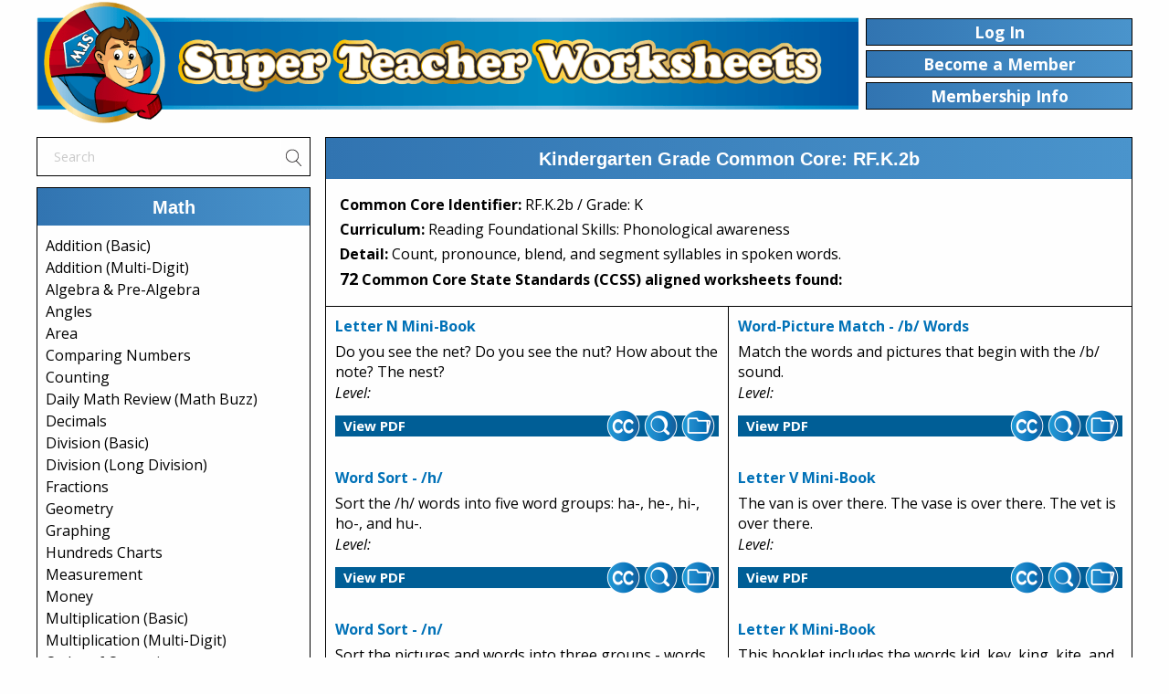

--- FILE ---
content_type: text/html; charset=UTF-8
request_url: https://www.superteacherworksheets.com/common-core/rf.k.2b.html
body_size: 22332
content:
<!DOCTYPE html>
<html lang="en">

<head>
		<meta name="viewport" content="width=device-width, initial-scale=1.0">
	<title>Common Core ELA Worksheets - RF.K.2b</title>
	<meta name="description" content="Common core worksheets and activities for RF.K.2b / Reading Foundational Skills / Phonological awareness / Count, pronounce, blend, and segment syllables in spoken words.">
		<link rel="apple-touch-icon" sizes="57x57" href="/apple-touch-icon-57x57.png">
	<link rel="apple-touch-icon" sizes="60x60" href="/apple-touch-icon-60x60.png">
	<link rel="apple-touch-icon" sizes="72x72" href="/apple-touch-icon-72x72.png">
	<link rel="apple-touch-icon" sizes="76x76" href="/apple-touch-icon-76x76.png">
	<link rel="apple-touch-icon" sizes="114x114" href="/apple-touch-icon-114x114.png">
	<link rel="apple-touch-icon" sizes="120x120" href="/apple-touch-icon-120x120.png">
	<link rel="apple-touch-icon" sizes="144x144" href="/apple-touch-icon-144x144.png">
	<link rel="apple-touch-icon" sizes="152x152" href="/apple-touch-icon-152x152.png">
	<link rel="apple-touch-icon" sizes="180x180" href="/apple-touch-icon-180x180.png">
	<link rel="icon" type="image/png" href="/favicon-32x32.png" sizes="32x32">
	<link rel="icon" type="image/png" href="/android-chrome-192x192.png" sizes="192x192">
	<link rel="icon" type="image/png" href="/favicon-96x96.png" sizes="96x96">
	<link rel="icon" type="image/png" href="/favicon-16x16.png" sizes="16x16">
	<link rel="manifest" href="/manifest.json">
	<link rel="mask-icon" href="/safari-pinned-tab.svg" color="#5bbad5">
	<meta name="msapplication-TileColor" content="#da532c">
	<meta name="msapplication-TileImage" content="/mstile-144x144.png">
	<meta name="theme-color" content="#ffffff">

			<link rel="canonical" href="https://www.superteacherworksheets.com/common-core/rf.k.2b.html">
		<!-- Meta Pixel Code -->

<script>
!function(f,b,e,v,n,t,s)
{if(f.fbq)return;n=f.fbq=function(){n.callMethod?
n.callMethod.apply(n,arguments):n.queue.push(arguments)};
if(!f._fbq)f._fbq=n;n.push=n;n.loaded=!0;n.version='2.0';
n.queue=[];t=b.createElement(e);t.async=!0;
t.src=v;s=b.getElementsByTagName(e)[0];
s.parentNode.insertBefore(t,s)}(window, document,'script',
'https://connect.facebook.net/en_US/fbevents.js');
fbq('init', '9898142983549794');
fbq('track', 'PageView');
</script>
<noscript><img height="1" width="1" style="display:none"
src="https://www.facebook.com/tr?id=9898142983549794&ev=PageView&noscript=1"
/></noscript>
<!-- End Meta Pixel Code -->
<link href="/css/slick.css" rel="stylesheet" type="text/css">
<link href="/css/slick-theme.css" rel="stylesheet" type="text/css">
<link href="/css/v675/foundation.min.css" rel="stylesheet" type="text/css">
<link href='https://fonts.googleapis.com/css?family=Open+Sans:400,700,800,700italic,800italic,400italic' rel='stylesheet' type='text/css'>
<link href="/css/stw.css?t=1769281781" rel="stylesheet" type="text/css"><!-- Global site tag (gtag.js) - Google Analytics -->
<script async src="https://www.googletagmanager.com/gtag/js?id=UA-1244153-1"></script>
<script>
  window.dataLayer = window.dataLayer || [];
  function gtag(){dataLayer.push(arguments);}
  gtag('js', new Date());

  gtag('config', 'UA-1244153-1');
</script>
<!-- Google tag (gtag.js) -->
<script async src="https://www.googletagmanager.com/gtag/js?id=G-YHTJSQ7LQV"></script>
<script>
  window.dataLayer = window.dataLayer || [];
  function gtag(){dataLayer.push(arguments);}
  gtag('js', new Date());

  gtag('config', 'G-YHTJSQ7LQV');
</script>

<script src="/build/js/ajax_processing.js" async></script>
<style>
.modal-backdrop {
position:fixed;
}
</style>
</head>
<body>
<div id="page" class="grid-container ">
	
	<div id="bannerGroup" class="grid-x align-middle">
		<div id="stwBanner" class="cell large-9 medium-9 "><a href="/" title="Super Teacher Worksheets Home"><img src="/images/home/stw-banner-1350.png" alt="Super Teacher Worksheets" id="stwBannerImage"></a></div>
						<div class="cell   medium-3 btnPublicBlock">
				<div class="grid-x tabRenBtnGroup"><!-- tabltLoginBtn -->
					<div id="loginBtn" class="cell medium-12 btnPublic navBtns btnLink">Log In</div>
										<div class="cell medium-12 navBtns topNavBtns"><a href="/become-a-member.html" class="btnLink" title="Become a Member"><div class="btnPublic tabltBam">Become a Member</div></a></div>
										<a href="/about-memberships.html" class="btnLink" title="Membership Information"><div class="cell medium-12 btnPublic navBtns"> Membership Info</div></a>
							</div>
		</div>
			</div>	<div id="mainBody" class="grid-x">
				<div id="menuSide" class="cell medium-4 large-3">
			<div id="menuBlock">
				
<div class="navigation-menu">
	<div class="srch_header" >
		<div id="top_search">
						<form action="/search-results.html" method="get" id="searchForm" name="searchForm">
				<div id="searchContainerOut">
					<div id="searchContainer">
						<input name="srch_words" type="text" id="searchBox" maxlength="40" placeholder="Search" >
					</div>
					<div id="searchImageBox"><a href="" onclick="doSearch(); return false;" title="Search"><img src="/images/search-icon.png" width="18" height="19" alt="Search"></a></div>
				</div>
				<input type="hidden" name= "cat" value="" >
				<input type="hidden" name= "time" value="0">
				<input type="hidden" name="letter" value="" >
				<input type="hidden" name="offset" value="0">
				<input type="hidden" name= "type" value="quick">
			</form>
					</div>
	</div>
		<div class="menuheads_first menuBoxes" id="catMath">
		<div class="menuCatTitle">
			<h3 class="menu_Category_head">Math</h3>
		</div>
		<div class="menulists">
			<div class="menuMath menuSub">
			<p class="pageItem"><a class="list_lnk"   href="/addition-basic-index.html" title="Basic Addition Worksheets">Addition (Basic)</a></p>
			<p class="pageItem"><a class="list_lnk"   href="/addition.html" title="Addition Worksheets">Addition (Multi-Digit)</a></p>
			<p class="pageItem"><a class="list_lnk"   href="/full-algebra.html" title="Algebra & Pre-Algebra Worksheets">Algebra &amp; Pre-Algebra</a></p>
			<p class="pageItem"><a class="list_lnk"   href="/full-angles.html" title="Angles Worksheets">Angles</a></p>
			<p class="pageItem"><a class="list_lnk"   href="/area.html" title="Area Worksheets">Area</a></p>
			<p class="pageItem"><a class="list_lnk"   href="/greater-less-than.html" title="Greater Than, Less Than Worksheets">Comparing Numbers</a></p>
			<p class="pageItem"><a class="list_lnk"   href="/counting.html" title="Counting Worksheets">Counting</a></p>
			<p class="pageItem"><a class="list_lnk"   href="/full-math-daily-review.html" title="Daily Math Review Worksheets (Math Buzz)">Daily Math Review (Math Buzz)</a></p>
			<p class="pageItem"><a class="list_lnk"   href="/full-decimals.html" title="Decimal Worksheets">Decimals</a></p>
			<p class="pageItem"><a class="list_lnk"   href="/division.html" title="Division Worksheets">Division (Basic)</a></p>
			<p class="pageItem"><a class="list_lnk"   href="/long-division.html" title="Long Division Worksheets">Division (Long Division)</a></p>
			<p class="pageItem"><a class="list_lnk"   href="/fractions.html" title="Fraction Worksheets">Fractions</a></p>
			<p class="pageItem"><a class="list_lnk"   href="/geometry.html" title="Geometry Worksheets">Geometry</a></p>
			<p class="pageItem"><a class="list_lnk"   href="/graphing.html" title="Graphing Worksheets">Graphing</a></p>
			<p class="pageItem"><a class="list_lnk"   href="/hundreds-chart.html" title="Hundreds Charts">Hundreds Charts</a></p>
			<p class="pageItem"><a class="list_lnk"   href="/measurement.html" title="Measurement Worksheets">Measurement</a></p>
			<p class="pageItem"><a class="list_lnk"   href="/money.html" title="Money Worksheets">Money</a></p>
			<p class="pageItem"><a class="list_lnk"   href="/multiplication-basic-index.html" title="Multiplication Worksheets">Multiplication (Basic)</a></p>
			<p class="pageItem"><a class="list_lnk"   href="/multiplication2.html" title="Multiplication Worksheets (Multi-Digit)">Multiplication (Multi-Digit)</a></p>
			<p class="pageItem"><a class="list_lnk"   href="/full-order-of-operations.html" title="Order of Operations Worksheets">Order of Operations</a></p>			
			<p class="pageItem"><a class="list_lnk"   href="/percents.html" title="Percent Worksheets">Percents</a></p>
			<p class="pageItem"><a class="list_lnk"   href="/perimeter.html" title="Perimeter Worksheets">Perimeter</a></p>
			<p class="pageItem"><a class="list_lnk"   href="/place-value.html" title="Place Value Worksheets">Place Value</a></p>
			<p class="pageItem"><a class="list_lnk"   href="/probability.html" title="Probability Worksheets">Probability</a></p>
			<p class="pageItem"><a class="list_lnk"   href="/rounding.html" title="Rounding Worksheets">Rounding</a></p>
			<p class="pageItem"><a class="list_lnk"   href="/full-skip-counting.html" title="Skip Counting Worksheets">Skip Counting</a></p>
			<p class="pageItem"><a class="list_lnk"   href="/subtraction.html" title="Subtraction Worksheets">Subtraction</a></p>
			<p class="pageItem"><a class="list_lnk"   href="/time.html" title="Telling Time Worksheets">Telling Time</a></p>
			<p class="pageItem"><a class="list_lnk"   href="/volume.html" title="Volume Worksheets">Volume</a></p>
			<p class="pageItem"><a class="list_lnk"   href="/full-daily-word-problems.html" title="Word Problem Worksheets">Word Problems (Daily)</a></p>			
			<p class="paraLink"><a class="list_lnk_more"  href="/full-math.html" title="Math Worksheets">More Math Worksheets</a></p>
		</div>
	</div>
		<!--<div class="more_text_index"><p class="paraLink"><a class="list_lnk_more"  href="/full-math.html" title="Math Worksheets">More Math Worksheets</a></p></div>--> 
	</div>
	<div class="menuheads menuBoxes" id="catReading">
		<div class="menuCatTitle">
			<h3 class="menu_Category_head">Reading Comprehension</h3>
		</div>
		<div class="menulists">
			<div class="menuReading menuSub">
   <p class="pageItem"> <a class="list_lnk"  href="/k-comprehension.html" title="Pre-K and Kindergarten Reading Comprehension">Reading Comprehension Pre-K/K</a></p>
				<p class="pageItem"> <a class="list_lnk"  href="/1st-comprehension.html" title="First Grade Reading Comprehension">Reading Comprehension Grade 1</a></p>
    <p class="pageItem"> <a class="list_lnk"  href="/2nd-comprehension.html" title="Second Grade Reading Comprehension">Reading Comprehension Grade 2</a></p>
    <p class="pageItem"> <a class="list_lnk"  href="/3rd-comprehension.html" title="Third Grde Reading Comprehension">Reading Comprehension Grade 3</a></p>
    <p class="pageItem"> <a class="list_lnk"  href="/4th-comprehension.html" title="Fourth Grade Reading Comprehension">Reading Comprehension Grade 4</a></p>
    <p class="pageItem"> <a class="list_lnk"  href="/5th-comprehension.html" title="Fifth Grade Reading Comprehension">Reading Comprehension Grade 5</a></p>  
   <p class="pageItem"> <a class="list_lnk"  href="/6th-comprehension.html" title="Six Grade Reading Comprehension">Reading Comprehension Grade 6</a></p>
				<p class="paraLink"><a class="list_lnk_more"  href="/comprehension.html" title="Reading Comprehension">Reading Comprehension</a></p>
			</div>
		</div>
	</div>
	<div class="menuheads menuBoxes" id="catReading">
		<div class="menuCatTitle">
			<h3 class="menu_Category_head">Reading &amp; Writing</h3>
		</div>
		<div class="menulists">
			<div class="menuReading menuSub">
				<p class="pageItem"> <a class="list_lnk"  href="/reading.html" title="Reading Worksheets">Reading Worksheets</a></p>    				
				<p class="pageItem"> <a class="list_lnk"  href="/causeeffect.html" title="Cause and Effect Worksheets">Cause &amp; Effect</a></p>		
    <p class="pageItem"> <a class="list_lnk"  href="/full-ela-daily-review.html" title="Daily ELA Review (ELA Buzz)">Daily ELA Review (ELA Buzz)</a></p>		
				<p class="pageItem"> <a class="list_lnk"  href="/factopinion.html" title="Fact &amp; Opinion Worksheets">Fact &amp; Opinion</a></p>
				<p class="pageItem"> <a class="list_lnk"  href="/fix-the-sentences.html" title="Fix the Sentences Worksheets">Fix the Sentences</a></p>
				<p class="pageItem"> <a class="list_lnk"  href="/graphic-organizers.html" title="Graphic Organizers">Graphic Organizers</a></p>				
				<p class="pageItem"> <a class="list_lnk"  href="/synonyms-antonyms.html" title="Synonym & Antonym Worksheets">Synonyms &amp; Antonyms</a></p>
				<p class="pageItem"> <a class="list_lnk"  href="/writingideas.html" title="Writing Ideas - Creative Writing Prompts">Writing Prompts</a></p>
				<p class="pageItem"> <a class="list_lnk"  href="/writing-storypics.html" title="Writing Story Pictures">Writing Story Pictures</a></p>
				<p class="pageItem"> <a class="list_lnk"  href="/writing.html" title="Writing Worksheets">Writing Worksheets</a></p>
				<p class="paraLink"><a class="list_lnk_more"  href="/full-ela.html" title="ELA Worksheets">More  ELA Worksheets</a></p>
			</div>
		</div>
	</div>
	<div class="menuheads menuBoxes" id="catPhonics">
		<div class="menuCatTitle">
			<h3 class="menu_Category_head">Phonics</h3>
		</div>
		<div class="menulists">
			<div class="menuPhonics menuSub">
				<p class="pageItem"> <a class="list_lnk"  href="/letters-phonics.html" title="Phonics Consonant Sounds Worksheets">Consonant Sounds</a></p>
				<p class="pageItem"> <a class="list_lnk"  href="/letters-phonics-vowels.html" title="Phonics Vowel Worksheets">Vowel Sounds</a></p>
				<p class="pageItem"> <a class="list_lnk"  href="/phonics-blends.html" title="Consonant Blend Worksheets">Consonant Blends</a></p>
				<p class="pageItem"> <a class="list_lnk"  href="/phonics-digraphs.html" title="Consonant Digraph Worksheets">Consonant Digraphs</a></p>
				<p class="pageItem"> <a class="list_lnk"  href="/word-families.html" title="Word Family Worksheets">Word Families</a></p>
				<p class="paraLink"><a class="list_lnk_more"  href="/full-phonics.html" title="Phonics Worksheets">More  Phonics Worksheets</a></p>
			</div>
		</div>
	</div>
	<div class="menuheads menuBoxes" id="catLiteracy">
		<div class="menuCatTitle">
			<h3 class="menu_Category_head">Early Literacy</h3>
		</div>
		<div class="menulists">
			<div class="menuLiteracy menuSub">
				<p class="pageItem"> <a class="list_lnk"  href="/full-letters-alphabet.html" title="Alphabet">Alphabet</a></p>
				<p class="pageItem"> <a class="list_lnk"  href="/build-a-sentence.html" title="Build Sentences">Build Sentences</a></p>
				<p class="pageItem"> <a class="list_lnk"  href="/full-sight-words.html" title="Sight Word Units">Sight Word Units</a></p>
				<p class="pageItem"> <a class="list_lnk"  href="/sight-words-individual.html" title="Sight Words (Individual)">Sight Words (Individual)</a></p>
				<p class="paraLink"><a class="list_lnk_more"  href="/full-early-literacy.html" title="Early Literacy Worksheets">More Early Literacy</a></p>
			</div>
		</div>
	</div>
	<div class="menuheads menuBoxes" id="catGrammar">
		<div class="menuCatTitle">
			<h3 class="menu_Category_head">Grammar</h3>
		</div>
		<div class="menulists">
			<div class="menuGrammar menuSub">
				<p class="pageItem"> <a class="list_lnk"  href="/nouns.html" title="Noun Worksheets">Nouns</a></p>
				<p class="pageItem"> <a class="list_lnk"  href="/actionverbs.html" title="Verb Worksheets">Verbs</a></p>
				<p class="pageItem"> <a class="list_lnk"  href="/adjectives.html" title="Adjective Worksheets">Adjectives</a></p>
				<p class="pageItem"> <a class="list_lnk"  href="/adverbs.html" title="Adverb Worksheets">Adverbs</a></p>
				<p class="pageItem"> <a class="list_lnk"  href="/pronoun.html" title="Pronoun Worksheets">Pronouns</a></p>
				<p class="pageItem"> <a class="list_lnk"  href="/punctuation.html" title="Punctuation Worksheets">Punctuation</a></p>
				<p class="pageItem"> <a class="list_lnk"  href="/syllables.html" title="Syllable Worksheets">Syllables</a></p>
				<p class="pageItem"> <a class="list_lnk"  href="/subjectpredicate.html" title="Subject & Predicate Worksheets">Subjects and Predicates</a></p>
				<p class="paraLink"><a class="list_lnk_more"  href="/grammar.html" title="Grammar Worksheets">More Grammar Worksheets</a></p>
			</div>
		</div>
	</div>
	<div class="menuheads menuBoxes" id="catSpelling">
		<div class="menuCatTitle">
			<h3 class="menu_Category_head">Spelling Lists</h3>
		</div>
		<div class="menulists">
			<div class="menuSpelling menuSub">
				<p class="pageItem"> <a class="list_lnk"  href="/spelling-level-a.html" title="First Grade Spelling">Spelling Grade 1</a></p>
				<p class="pageItem"> <a class="list_lnk"  href="/spelling-level-b.html" title="Second Grade Spelling">Spelling Grade 2</a></p>
				<p class="pageItem"> <a class="list_lnk"  href="/spelling-level-c.html" title="Third Grade Spelling">Spelling Grade 3</a></p>
				<p class="pageItem"> <a class="list_lnk"  href="/spelling-level-d.html" title="Fourth Grade Spelling">Spelling Grade 4</a></p>
				<p class="pageItem"> <a class="list_lnk"  href="/spelling-level-e.html" title="Fifth Grade Spelling">Spelling Grade 5</a></p>
    <p class="pageItem"> <a class="list_lnk"  href="/spelling-level-f.html" title="Sixth Grade Spelling">Spelling Grade 6</a></p>
				<p class="paraLink"><a class="list_lnk_more"  href="/full-spelling.html" title="Spelling Worksheets">More Spelling Worksheets</a></p>
			</div>
		</div>
	</div>
	<div class="menuheads menuBoxes" id="catChapterBooks">
		<div class="menuCatTitle">
			<h3 class="menu_Category_head">Chapter Books</h3>
		</div>
		<div class="menulists">
			<div class="menuBooks menuSub">
				<p class="pageItem"> <a class="list_lnk"  href="/book-bunnicula.html" title="Bunnicula Worksheets">Bunnicula</a></p>
				<p class="pageItem"> <a class="list_lnk"  href="/charlottes-web.html" title="Charlotte's Web Worksheets">Charlotte's Web</a></p>
				<p class="pageItem"> <a class="list_lnk"  href="/book-magictreehouse-dinosaursbeforedark.html" title="Magic Tree House Worksheets">Magic Tree House #1</a></p>
				<p class="pageItem"> <a class="list_lnk"  href="/book-the-boxcar-children.html" title="Boxcar Children Worksheets">Boxcar Children</a></p>
				<p class="paraLink"><a class="list_lnk_more"  href="/full-books.html" title="Literacy Units">More Literacy Units</a></p>
			</div>
		</div>
	</div>
	<div class="menuheads menuBoxes" id="catScience">
		<div class="menuCatTitle">
			<h3 class="menu_Category_head">Science</h3>
		</div>
		<div class="menulists">
			<div class="menuScience menuSub">
				<p class="pageItem"> <a class="list_lnk"  href="/animals.html" title="Animal Worksheets">Animal (Vertebrate) Groups</a></p>
				<p class="pageItem"> <a class="list_lnk"  href="/butterfly-life-cycle.html" title="Butterfly Life Cycle">Butterfly Life Cycle</a></p>
				<p class="pageItem"> <a class="list_lnk"  href="/electricity.html" title="Electricity Worksheets">Electricity</a></p>
				<p class="pageItem"> <a class="list_lnk"  href="/human-body.html" title="Human Body Worksheets">Human Body</a></p>
				<p class="pageItem"> <a class="list_lnk"  href="/matter.html" title="Matter Worksheets">Matter (Solid, Liquid, Gas)</a></p>
				<p class="pageItem"> <a class="list_lnk"  href="/simple-machines.html" title="Simple Machine Worksheets">Simple Machines</a></p>
				<p class="pageItem"> <a class="list_lnk"  href="/solar-system-planets.html" title="Solar System Worksheets">Space - Solar System</a></p>
				<p class="pageItem"> <a class="list_lnk"  href="/weather.html" title="Weather Worksheets">Weather</a></p>
				<p class="paraLink"><a class="list_lnk_more"  href="/full-science.html" title="Science Worksheets">More Science Worksheets</a></p>
			</div>
		</div>
	</div>
	<div class="menuheads menuBoxes" id="catSocialStudies">
		<div class="menuCatTitle">
			<h3 class="menu_Category_head">Social Studies</h3>
		</div>
		<div class="menulists">
			<div class="menuStudies menuSub">
				<p class="pageItem"> <a class="list_lnk"  href="/states-individual.html" title="50 States Worksheets">50 States</a></p>
				<p class="pageItem"> <a class="list_lnk"   href="/explorers.html"  title="Explorers Worksheets">Explorers</a></p>
				<p class="pageItem"> <a class="list_lnk"  href="/landforms.html" title="Landform Worksheets">Landforms</a></p>
				<p class="pageItem"> <a class="list_lnk"  href="/maps.html"  title="Maps - Continents, Countries, States">Maps (Geography)</a></p>
				<p class="pageItem"> <a class="list_lnk"   href="/map-skills.html"  title="Basic Map Skills">Maps (Map Skills)</a></p>
				<p class="paraLink"><a class="list_lnk_more"  href="/full-social-studies.html" title="Social Studies Worksheets">More Social Studies</a></p>
			</div>
		</div>
	</div>
 <div class="menuheads menuBoxes" id="catArtMusic">
 <div class="menuCatTitle">
			<h3 class="menu_Category_head">Art &amp; Music</h3>
		</div>
  <div class="menulists">
			<div class="menuStudies menuSub">
				<p class="pageItem"> <a class="list_lnk"  href="/colors.html" title="Colors Worksheets">Colors Worksheets</a></p>
    <p class="pageItem"> <a class="list_lnk"  href="/coloring-pages.html" title="Coloring Pages">Coloring Pages</a></p>
    <p class="pageItem"> <a class="list_lnk"  href="/learning-to-draw.html" title="Learn to Draw">Learn to Draw</a></p>
    <p class="pageItem"> <a class="list_lnk"  href="/music-instrument-families.html" title="Music Worksheets">Music Worksheets</a></p>
    <p class="paraLink"><a class="list_lnk_more"  href="/full-art-music.html" title="Art &amp; Music Printables">More Art &amp; Music</a></p>
    </div>
   </div>
 </div> 
	<div class="menuheads menuBoxes" id="catHolidays">
		<div class="menuCatTitle">
			<h3 class="menu_Category_head">Holidays</h3>
		</div>
		<div class="menulists">
			<div class="menuHolidays menuSub">   	
   <p class="pageItem"><a class="list_lnk" href="/winter.html" title="Winter Worksheets">Winter</a></p>
    <p class="pageItem"><a class="list_lnk" href="/groundhog-day.html" title="Groundhog Day Worksheets">Groundhog Day</a></p>
    <p class="pageItem"><a class="list_lnk" href="/valentines.html" title="Valentine's Day Worksheets">Valentine's Day</a></p>
    <p class="pageItem"><a class="list_lnk" href="/chinese-new-year.html" title="Chinese New Year Worksheets">Chinese New Year</a></p>       							
    <p class="paraLink"><a class="list_lnk_more"  href="/full-holiday.html" title="More Holiday Worksheets">More Holiday Worksheets</a></p>
			</div>
		</div>
	</div>
	<div class="menuheads menuBoxes" id="catPuzzles">
		<div class="menuCatTitle">
			<h3 class="menu_Category_head">Puzzles &amp; Brain Teasers</h3>
		</div>
		<div class="menulists">
			<div class="menuTeasers menuSub">
				<p class="pageItem"> <a class="list_lnk"  href="/brain-teasers.html" title="Brain Teasers">Brain Teasers</a></p>
				<p class="pageItem"> <a class="list_lnk"  href="/addition-squares.html" title="Addition Squares (Logic Puzzles)">Logic:&nbsp; Addition Squares</a></p>
				<p class="pageItem"> <a class="list_lnk"  href="/mystery-graph-picture.html" title="Mystery Graph Art">Mystery Graph Pictures</a></p>
				<p class="pageItem"> <a class="list_lnk"  href="/number-detective.html" title="Number Detective - Secret Number">Number Detective</a></p>
				<p class="pageItem"> <a class="list_lnk"  href="/states-lost.html" title="Penelope Peabody - Lost in the USA">Lost in the USA</a></p>
				<p class="paraLink"><a class="list_lnk_more"  href="/full-puzzles.html" title="Thinking Puzzles">More Thinking Puzzles</a></p>
			</div>
		</div>
	</div>
	<div class="menuheads menuBoxes" id="catTeacherHelpers">
		<div class="menuCatTitle">
			<h3 class="menu_Category_head">Teacher Helpers</h3>
		</div>
		<div class="menulists">
			<div class="menuHelpers menuSub">
				<p class="pageItem"> <a class="list_lnk"  href="/teachingtools.html" title="Gradebook, Lesson Planner, Student Agenda, Et">Teaching Tools</a></p>
				<p class="pageItem"> <a class="list_lnk"  href="/awards.html" title="Printable Award Certificates">Award Certificates</a></p>
				<p class="paraLink"><a class="list_lnk_more"  href="/full-teacher.html" title="Teacher Helpers">More Teacher Helpers</a></p>
			</div>
		</div>
	</div>
	<div class="menuheads menuBoxes" id="catKindergarten">
		<div class="menuCatTitle">
			<h3 class="menu_Category_head">Pre-K and Kindergarten</h3>
		</div>
		<div class="menulists">
			<div class="menuPrek menuSub">
				<p class="pageItem"> <a class="list_lnk"  href="/full-letters-alphabet.html" title="Alphabet Worksheets">Alphabet (ABCs)</a></p>
				<p class="pageItem"> <a class="list_lnk"  href="/counting.html" title="Numbers and Counting">Numbers and Counting</a></p>
				<p class="pageItem"> <a class="list_lnk"  href="/shapes-basic.html" title="Shapes Worksheets">Shapes (Basic)</a></p>
				<p class="paraLink"><a class="list_lnk_more"  href="/full-kindergarten.html" title="Kindergarten Worksheets">More Kindergarten</a></p>
			</div>
		</div>
	</div>
	<div class="menuheads menuBoxes" id="catOwn">
		<div class="menuCatTitle">
			<h3 class="menu_Category_head">Worksheet Generator</h3>
		</div>
		<div class="menulists">
			<div class="menuGenerator menuSub">
				<p class="pageItem"> <a class="list_lnk"  href="/generator-word-search.html" title="Word Search Generator">Word Search Generator</a></p>
				<p class="pageItem"> <a class="list_lnk"  href="/generator-multiple-choice.html" title="Multiple Choice Generator">Multiple Choice Generator</a></p>
				<p class="pageItem"> <a class="list_lnk"  href="/generator-fill-in-the-blank.html" title="Fill-in-the-Blanks Generator">Fill-in-the-Blanks Generator</a></p>
				<p class="paraLink"><a class="list_lnk_more"  href="/full-generators-index.html" title="Generator Tools">More Generator Tools</a></p>
			</div>
		</div>
	</div>
	<div class="menuheads menuBoxes lastMenu" id="catSTW">
		<div class="menuCatTitle">
			<h3 class="menu_Category_head">S.T.W.</h3>
		</div>
		<div class="menulists">
			<div class="menuSTW menuSub">
				<p class="pageItem"> <a class="list_lnk"  href="/full-index.html" title="Full Website Index">Full Website Index</a></p>
				<p class="pageItem"> <a class="list_lnk"  href="/help.html" title="Help Files">Help Files</a></p>
				<p class="pageItem"> <a class="list_lnk"  href="/contact-us.html" title="Contact Us with Suggestions, Typo Reports, Co">Contact</a></p>
			</div>
		</div>
	</div></div>
<!-- Nav end --> 
<!-- search engine: text start --> 
<script>
function doSearch(){
	$('#searchForm').submit();
}
//<input type="submit" value="Search"
</script>			</div>
		</div>
		<!-- menu -->
			<div class="cell small-12 medium-auto colRt">
			<div id="tPageName" class="grid-x align-middle align-center">
				<div id="tPageNameText" class="cell small-12 txtCntr">
								<h1 id="pdfPageTitle">Kindergarten Grade Common Core: RF.K.2b</h1>
				</div>
			</div>
						<div id="cCoreBlock" class="grid-x">			
				<div class="cell small-12"><span class="btxt">Common Core Identifier:</span> RF.K.2b / Grade: K</div>
				<div class="cell small-12"><span class="btxt">Curriculum:</span> Reading Foundational Skills: Phonological awareness</div>
				<div class="cell small-12"><span class="btxt">Detail:</span> Count, pronounce, blend, and segment syllables in spoken words.</div>
			<span style='font-weight:bold;'><span id='num_results_cc' style='font-size:18px;'>72</span> Common Core State Standards (CCSS) aligned worksheets found:</span></span>				
			</div>
				<div id="ccBaseBlock" class="grid-x">						
				<div id="ccleftBlock" class="cell small-12 medium-6"><!-- Left -->				<div id="tMainLeft"  class="grid-x">
							<div id="tMainLeft_new" class="cell small-12 catCol">
 
<div class="pdfBox"><div class="pdfTtitle"><a data-type="PreviewPDF" href= "/minibooks/n-mini-book.pdf" alt="Letter N Mini-Book" title="Letter N Mini-Book" onclick="count_dl(22405, 'PreviewPDF');" class="homeLink">Letter N Mini-Book</a></div><div class="pdfText">Do you see the net? Do you see the nut? How about the note? The nest?</div><div class="pdfGrade">Level: </div><!-- pdfGrade -->
<div class="pdfViewBox grid-x"><div class="pdfView cell small-12"><div id="p22405" class="grid-x align-middle"><div class="viewPdfBar cell large-5 small-5 medium-2"><a data-type="PreviewPDF" href= "/minibooks/n-mini-book.pdf" alt="View PDF Worksheet" title="View PDF Worksheet"  class="viewPdfLnk" onclick="count_dl(22405, 'PreviewPDF');">View PDF</a></div><div class="cell large-7 small-7 medium-10"><div class="grid-x align-right"><div  class="pdfCC cell shrink pdfIconsSm"><a data-ccID="22405" class="common-core" ><img src="/images/buttons-cc.png" alt="Common Core" class="pdfBtns" width="37px" height="37px"></a></div><!-- pdfIconBox--><div class="pdfPreview cell shrink pdfIconsSm"><a data-id="22405" data-title="Letter N Mini-Book" class="preview"><img src="/images/buttons-preview.png" class="pdfBtns" alt="Preview File" title="Preview File" width="37px" height="37px"></a></div>
<div class="small reveal" id="modal_noFileCab" data-reveal  aria-labelledby="modal_noFileCab" >
	<div class="grid-x align-middle pdfPgTitleBar">
	<div id="modalNoFCHeading" class="cell small-12 txtCntr">Filing Cabinet</div>
</div>
	<div id="noFileCabText" class="grid-x">		
		<div id="modalNoFCText" class="cell small-12 ">
		<p>Logged in members can use the Super Teacher Worksheets filing cabinet to save their favorite worksheets.</p>
		<p>Quickly access your most used files AND your custom generated worksheets!</p>
		<p>Please <a data-open="loginModal">login</a> to your account or <a href="/become-a-member.html" title="become a member">become a member</a> and join our community today to utilize this helpful feature.</p>
	</div>
	</div>	
	<button class="close-button closeMenuBtn" data-close aria-label="Close modal" type="button"><span aria-hidden="true">&times;</span></button>
</div><div class="pdfSave cell shrink pdfIconsSm"><a href="#" data-title="Letter N Mini-Book" class="nofilecabinet"><img id="imgPTTSPTS" src="/images/button-file-cabinet-off.png" class="pdfBtns" alt="Members can add this to their file cabinet" title="Members can add this to their file cabinet" width="37px" height="37px"></a></div><!--w1 --></div><!-- w2 --></div><!--w3 -->
</div><!-- w4 --></div><!-- w5 -->
</div><!-- w6 -->
</div><!-- w7 --><div class="pdfBox"><div class="pdfTtitle"><a data-type="PreviewPDF" href= "/phonics-wordswith/sort-h-words.pdf" alt="Word Sort - /h/" title="Word Sort - /h/" onclick="count_dl(21383, 'PreviewPDF');" class="homeLink">Word Sort - /h/</a></div><div class="pdfText">Sort the /h/ words into five word groups: ha-, he-, hi-, ho-, and hu-.</div><div class="pdfGrade">Level: </div><!-- pdfGrade -->
<div class="pdfViewBox grid-x"><div class="pdfView cell small-12"><div id="p21383" class="grid-x align-middle"><div class="viewPdfBar cell large-5 small-5 medium-2"><a data-type="PreviewPDF" href= "/phonics-wordswith/sort-h-words.pdf" alt="View PDF Worksheet" title="View PDF Worksheet"  class="viewPdfLnk" onclick="count_dl(21383, 'PreviewPDF');">View PDF</a></div><div class="cell large-7 small-7 medium-10"><div class="grid-x align-right"><div  class="pdfCC cell shrink pdfIconsSm"><a data-ccID="21383" class="common-core" ><img src="/images/buttons-cc.png" alt="Common Core" class="pdfBtns" width="37px" height="37px"></a></div><!-- pdfIconBox--><div class="pdfPreview cell shrink pdfIconsSm"><a data-id="21383" data-title="Word Sort - /h/" class="preview"><img src="/images/buttons-preview.png" class="pdfBtns" alt="Preview File" title="Preview File" width="37px" height="37px"></a></div>
<div class="pdfSave cell shrink pdfIconsSm"><a href="#" data-title="Word Sort - /h/" class="nofilecabinet"><img id="imgPTTWSCK" src="/images/button-file-cabinet-off.png" class="pdfBtns" alt="Members can add this to their file cabinet" title="Members can add this to their file cabinet" width="37px" height="37px"></a></div><!--w1 --></div><!-- w2 --></div><!--w3 -->
</div><!-- w4 --></div><!-- w5 -->
</div><!-- w6 -->
</div><!-- w7 --><div class="pdfBox"><div class="pdfTtitle"><a data-type="PreviewPDF" href= "/phonics-wordswith/sort-n-words.pdf" alt="Word Sort - /n/" title="Word Sort - /n/" onclick="count_dl(21471, 'PreviewPDF');" class="homeLink">Word Sort - /n/</a></div><div class="pdfText">Sort the pictures and words into three groups - words that start with /n/, words that have /n/ in the middle, and words that end with /n/</div><div class="pdfGrade">Level: </div><!-- pdfGrade -->
<div class="pdfViewBox grid-x"><div class="pdfView cell small-12"><div id="p21471" class="grid-x align-middle"><div class="viewPdfBar cell large-5 small-5 medium-2"><a data-type="PreviewPDF" href= "/phonics-wordswith/sort-n-words.pdf" alt="View PDF Worksheet" title="View PDF Worksheet"  class="viewPdfLnk" onclick="count_dl(21471, 'PreviewPDF');">View PDF</a></div><div class="cell large-7 small-7 medium-10"><div class="grid-x align-right"><div  class="pdfCC cell shrink pdfIconsSm"><a data-ccID="21471" class="common-core" ><img src="/images/buttons-cc.png" alt="Common Core" class="pdfBtns" width="37px" height="37px"></a></div><!-- pdfIconBox--><div class="pdfPreview cell shrink pdfIconsSm"><a data-id="21471" data-title="Word Sort - /n/" class="preview"><img src="/images/buttons-preview.png" class="pdfBtns" alt="Preview File" title="Preview File" width="37px" height="37px"></a></div>
<div class="pdfSave cell shrink pdfIconsSm"><a href="#" data-title="Word Sort - /n/" class="nofilecabinet"><img id="imgPTTWCPM" src="/images/button-file-cabinet-off.png" class="pdfBtns" alt="Members can add this to their file cabinet" title="Members can add this to their file cabinet" width="37px" height="37px"></a></div><!--w1 --></div><!-- w2 --></div><!--w3 -->
</div><!-- w4 --></div><!-- w5 -->
</div><!-- w6 -->
</div><!-- w7 --><div class="pdfBox"><div class="pdfTtitle"><a data-type="PreviewPDF" href= "/phonics-beginningsounds/sort-m-match.pdf" alt="Word-Picture Match - /m/ Words" title="Word-Picture Match - /m/ Words" onclick="count_dl(21443, 'PreviewPDF');" class="homeLink">Word-Picture Match - /m/ Words</a></div><div class="pdfText">Match the words and pictures that begin with the /m/ sound.</div><div class="pdfGrade">Level: </div><!-- pdfGrade -->
<div class="pdfViewBox grid-x"><div class="pdfView cell small-12"><div id="p21443" class="grid-x align-middle"><div class="viewPdfBar cell large-5 small-5 medium-2"><a data-type="PreviewPDF" href= "/phonics-beginningsounds/sort-m-match.pdf" alt="View PDF Worksheet" title="View PDF Worksheet"  class="viewPdfLnk" onclick="count_dl(21443, 'PreviewPDF');">View PDF</a></div><div class="cell large-7 small-7 medium-10"><div class="grid-x align-right"><div  class="pdfCC cell shrink pdfIconsSm"><a data-ccID="21443" class="common-core" ><img src="/images/buttons-cc.png" alt="Common Core" class="pdfBtns" width="37px" height="37px"></a></div><!-- pdfIconBox--><div class="pdfPreview cell shrink pdfIconsSm"><a data-id="21443" data-title="Word-Picture Match - /m/ Words" class="preview"><img src="/images/buttons-preview.png" class="pdfBtns" alt="Preview File" title="Preview File" width="37px" height="37px"></a></div>
<div class="pdfSave cell shrink pdfIconsSm"><a href="#" data-title="Word-Picture Match - /m/ Words" class="nofilecabinet"><img id="imgPTTWSKW" src="/images/button-file-cabinet-off.png" class="pdfBtns" alt="Members can add this to their file cabinet" title="Members can add this to their file cabinet" width="37px" height="37px"></a></div><!--w1 --></div><!-- w2 --></div><!--w3 -->
</div><!-- w4 --></div><!-- w5 -->
</div><!-- w6 -->
</div><!-- w7 --><div class="pdfBox"><div class="pdfTtitle"><a data-type="PreviewPDF" href= "/minibooks/d-mini-book.pdf" alt="Letter D Mini-Book" title="Letter D Mini-Book" onclick="count_dl(22397, 'PreviewPDF');" class="homeLink">Letter D Mini-Book</a></div><div class="pdfText">In this book, students will read about a dog, doll, duck, deer, dress, door, and a drum.</div><div class="pdfGrade">Level: </div><!-- pdfGrade -->
<div class="pdfViewBox grid-x"><div class="pdfView cell small-12"><div id="p22397" class="grid-x align-middle"><div class="viewPdfBar cell large-5 small-5 medium-2"><a data-type="PreviewPDF" href= "/minibooks/d-mini-book.pdf" alt="View PDF Worksheet" title="View PDF Worksheet"  class="viewPdfLnk" onclick="count_dl(22397, 'PreviewPDF');">View PDF</a></div><div class="cell large-7 small-7 medium-10"><div class="grid-x align-right"><div  class="pdfCC cell shrink pdfIconsSm"><a data-ccID="22397" class="common-core" ><img src="/images/buttons-cc.png" alt="Common Core" class="pdfBtns" width="37px" height="37px"></a></div><!-- pdfIconBox--><div class="pdfPreview cell shrink pdfIconsSm"><a data-id="22397" data-title="Letter D Mini-Book" class="preview"><img src="/images/buttons-preview.png" class="pdfBtns" alt="Preview File" title="Preview File" width="37px" height="37px"></a></div>
<div class="pdfSave cell shrink pdfIconsSm"><a href="#" data-title="Letter D Mini-Book" class="nofilecabinet"><img id="imgPTTSTKM" src="/images/button-file-cabinet-off.png" class="pdfBtns" alt="Members can add this to their file cabinet" title="Members can add this to their file cabinet" width="37px" height="37px"></a></div><!--w1 --></div><!-- w2 --></div><!--w3 -->
</div><!-- w4 --></div><!-- w5 -->
</div><!-- w6 -->
</div><!-- w7 --><div class="pdfBox"><div class="pdfTtitle"><a data-type="PreviewPDF" href= "/minibooks/ou-ow-mini-book.pdf" alt="Mini-Book: The Clouds" title="Mini-Book: The Clouds" onclick="count_dl(23351, 'PreviewPDF');" class="homeLink">Mini-Book: The Clouds</a></div><div class="pdfText">Find words with -ow- and -ou- in this easy-to-read, eight-page minibook. Words include, "cloud, cow, round, brown, flower, loud, and owl. Students can color the pictures and read the book.</div><div class="pdfGrade">Level: </div><!-- pdfGrade -->
<div class="pdfViewBox grid-x"><div class="pdfView cell small-12"><div id="p23351" class="grid-x align-middle"><div class="viewPdfBar cell large-5 small-5 medium-2"><a data-type="PreviewPDF" href= "/minibooks/ou-ow-mini-book.pdf" alt="View PDF Worksheet" title="View PDF Worksheet"  class="viewPdfLnk" onclick="count_dl(23351, 'PreviewPDF');">View PDF</a></div><div class="cell large-7 small-7 medium-10"><div class="grid-x align-right"><div  class="pdfCC cell shrink pdfIconsSm"><a data-ccID="23351" class="common-core" ><img src="/images/buttons-cc.png" alt="Common Core" class="pdfBtns" width="37px" height="37px"></a></div><!-- pdfIconBox--><div class="pdfPreview cell shrink pdfIconsSm"><a data-id="23351" data-title="Mini-Book: The Clouds" class="preview"><img src="/images/buttons-preview.png" class="pdfBtns" alt="Preview File" title="Preview File" width="37px" height="37px"></a></div>
<div class="pdfSave cell shrink pdfIconsSm"><a href="#" data-title="Mini-Book: The Clouds" class="nofilecabinet"><img id="imgPTTSPSP" src="/images/button-file-cabinet-off.png" class="pdfBtns" alt="Members can add this to their file cabinet" title="Members can add this to their file cabinet" width="37px" height="37px"></a></div><!--w1 --></div><!-- w2 --></div><!--w3 -->
</div><!-- w4 --></div><!-- w5 -->
</div><!-- w6 -->
</div><!-- w7 --><div class="pdfBox"><div class="pdfTtitle"><a data-type="PreviewPDF" href= "/minibooks/w-mini-book.pdf" alt="Letter W Mini-Book" title="Letter W Mini-Book" onclick="count_dl(22412, 'PreviewPDF');" class="homeLink">Letter W Mini-Book</a></div><div class="pdfText">We see a web. We see a wagon. We see a wasp. We see a wall.</div><div class="pdfGrade">Level: </div><!-- pdfGrade -->
<div class="pdfViewBox grid-x"><div class="pdfView cell small-12"><div id="p22412" class="grid-x align-middle"><div class="viewPdfBar cell large-5 small-5 medium-2"><a data-type="PreviewPDF" href= "/minibooks/w-mini-book.pdf" alt="View PDF Worksheet" title="View PDF Worksheet"  class="viewPdfLnk" onclick="count_dl(22412, 'PreviewPDF');">View PDF</a></div><div class="cell large-7 small-7 medium-10"><div class="grid-x align-right"><div  class="pdfCC cell shrink pdfIconsSm"><a data-ccID="22412" class="common-core" ><img src="/images/buttons-cc.png" alt="Common Core" class="pdfBtns" width="37px" height="37px"></a></div><!-- pdfIconBox--><div class="pdfPreview cell shrink pdfIconsSm"><a data-id="22412" data-title="Letter W Mini-Book" class="preview"><img src="/images/buttons-preview.png" class="pdfBtns" alt="Preview File" title="Preview File" width="37px" height="37px"></a></div>
<div class="pdfSave cell shrink pdfIconsSm"><a href="#" data-title="Letter W Mini-Book" class="nofilecabinet"><img id="imgPTTSPPT" src="/images/button-file-cabinet-off.png" class="pdfBtns" alt="Members can add this to their file cabinet" title="Members can add this to their file cabinet" width="37px" height="37px"></a></div><!--w1 --></div><!-- w2 --></div><!--w3 -->
</div><!-- w4 --></div><!-- w5 -->
</div><!-- w6 -->
</div><!-- w7 --><div class="pdfBox"><div class="pdfTtitle"><a data-type="LoggedInPDF" href= "/minibooks/long-a-mini-book_WNZQZ.pdf" alt="Long A Mini-Book : Kay-Kay" title="Long A Mini-Book : Kay-Kay" onclick="count_dl(22425, 'LoggedInPDF');" class="homeLink">Long A Mini-Book : Kay-Kay</a><span class="pdfFree textItalics" style="background-color:#FFF682; border:1px solid red; border-radius:4px; font-size:13px">&nbsp;FREE&nbsp;</span></div><div class="pdfText">Kay-Kay! is a story about a young horse. There are plenty of easy-to-read long a words, like play, say, way, and hay.</div><div class="pdfGrade">Level: </div><!-- pdfGrade -->
<div class="pdfViewBox grid-x"><div class="pdfView cell small-12"><div id="p22425" class="grid-x align-middle"><div class="viewPdfBar cell large-5 small-5 medium-2"><a data-type="LoggedInPDF" href= "/minibooks/long-a-mini-book_WNZQZ.pdf" alt="View PDF Worksheet" title="View PDF Worksheet"  class="viewPdfLnk" onclick="count_dl(22425, 'LoggedInPDF');">View PDF</a></div><div class="cell large-7 small-7 medium-10"><div class="grid-x align-right"><div  class="pdfCC cell shrink pdfIconsSm"><a data-ccID="22425" class="common-core" ><img src="/images/buttons-cc.png" alt="Common Core" class="pdfBtns" width="37px" height="37px"></a></div><!-- pdfIconBox--><div class="pdfPreview cell shrink pdfIconsSm"><a data-id="22425" data-title="Long A Mini-Book : Kay-Kay" class="preview"><img src="/images/buttons-preview.png" class="pdfBtns" alt="Preview File" title="Preview File" width="37px" height="37px"></a></div>
<div class="pdfSave cell shrink pdfIconsSm"><a href="#" data-title="Long A Mini-Book : Kay-Kay" class="nofilecabinet"><img id="imgPTTSPWT" src="/images/button-file-cabinet-off.png" class="pdfBtns" alt="Members can add this to their file cabinet" title="Members can add this to their file cabinet" width="37px" height="37px"></a></div><!--w1 --></div><!-- w2 --></div><!--w3 -->
</div><!-- w4 --></div><!-- w5 -->
</div><!-- w6 -->
</div><!-- w7 --><div class="pdfBox"><div class="pdfTtitle"><a data-type="LoggedInPDF" href= "/minibooks/short-e-mini-book_WFTTT.pdf" alt="Short E Mini-Book: Jen" title="Short E Mini-Book: Jen" onclick="count_dl(22426, 'LoggedInPDF');" class="homeLink">Short E Mini-Book: Jen</a><span class="pdfFree textItalics" style="background-color:#FFF682; border:1px solid red; border-radius:4px; font-size:13px">&nbsp;FREE&nbsp;</span></div><div class="pdfText">Read about the adventures of Jen. First, Jen chases butterflies with her net. Then it rains and she gets wet. Then she lays in a tent.</div><div class="pdfGrade">Level: </div><!-- pdfGrade -->
<div class="pdfViewBox grid-x"><div class="pdfView cell small-12"><div id="p22426" class="grid-x align-middle"><div class="viewPdfBar cell large-5 small-5 medium-2"><a data-type="LoggedInPDF" href= "/minibooks/short-e-mini-book_WFTTT.pdf" alt="View PDF Worksheet" title="View PDF Worksheet"  class="viewPdfLnk" onclick="count_dl(22426, 'LoggedInPDF');">View PDF</a></div><div class="cell large-7 small-7 medium-10"><div class="grid-x align-right"><div  class="pdfCC cell shrink pdfIconsSm"><a data-ccID="22426" class="common-core" ><img src="/images/buttons-cc.png" alt="Common Core" class="pdfBtns" width="37px" height="37px"></a></div><!-- pdfIconBox--><div class="pdfPreview cell shrink pdfIconsSm"><a data-id="22426" data-title="Short E Mini-Book: Jen" class="preview"><img src="/images/buttons-preview.png" class="pdfBtns" alt="Preview File" title="Preview File" width="37px" height="37px"></a></div>
<div class="pdfSave cell shrink pdfIconsSm"><a href="#" data-title="Short E Mini-Book: Jen" class="nofilecabinet"><img id="imgPTTSPWP" src="/images/button-file-cabinet-off.png" class="pdfBtns" alt="Members can add this to their file cabinet" title="Members can add this to their file cabinet" width="37px" height="37px"></a></div><!--w1 --></div><!-- w2 --></div><!--w3 -->
</div><!-- w4 --></div><!-- w5 -->
</div><!-- w6 -->
</div><!-- w7 --><div class="pdfBox"><div class="pdfTtitle"><a data-type="PreviewPDF" href= "/phonics/ed-three-sounds.pdf" alt="Suffix -ed: Word Sort" title="Suffix -ed: Word Sort" onclick="count_dl(23898, 'PreviewPDF');" class="homeLink">Suffix -ed: Word Sort</a></div><div class="pdfText">There are three ways to pronounce suffix -ed. Sort the words into three different pronunciation groups.</div><div class="pdfGrade">Level: </div><!-- pdfGrade -->
<div class="pdfViewBox grid-x"><div class="pdfView cell small-12"><div id="p23898" class="grid-x align-middle"><div class="viewPdfBar cell large-5 small-5 medium-2"><a data-type="PreviewPDF" href= "/phonics/ed-three-sounds.pdf" alt="View PDF Worksheet" title="View PDF Worksheet"  class="viewPdfLnk" onclick="count_dl(23898, 'PreviewPDF');">View PDF</a></div><div class="cell large-7 small-7 medium-10"><div class="grid-x align-right"><div  class="pdfCC cell shrink pdfIconsSm"><a data-ccID="23898" class="common-core" ><img src="/images/buttons-cc.png" alt="Common Core" class="pdfBtns" width="37px" height="37px"></a></div><!-- pdfIconBox--><div class="pdfPreview cell shrink pdfIconsSm"><a data-id="23898" data-title="Suffix -ed: Word Sort" class="preview"><img src="/images/buttons-preview.png" class="pdfBtns" alt="Preview File" title="Preview File" width="37px" height="37px"></a></div>
<div class="pdfSave cell shrink pdfIconsSm"><a href="#" data-title="Suffix -ed: Word Sort" class="nofilecabinet"><img id="imgPTTCTMK" src="/images/button-file-cabinet-off.png" class="pdfBtns" alt="Members can add this to their file cabinet" title="Members can add this to their file cabinet" width="37px" height="37px"></a></div><!--w1 --></div><!-- w2 --></div><!--w3 -->
</div><!-- w4 --></div><!-- w5 -->
</div><!-- w6 -->
</div><!-- w7 --><div class="pdfBox"><div class="pdfTtitle"><a data-type="PreviewPDF" href= "/minibooks/l-mini-book.pdf" alt="Letter L Mini-Book" title="Letter L Mini-Book" onclick="count_dl(22403, 'PreviewPDF');" class="homeLink">Letter L Mini-Book</a></div><div class="pdfText">These 8 pages feature a log, leaf, lamp, lamb, lion, lock, and lizard.</div><div class="pdfGrade">Level: </div><!-- pdfGrade -->
<div class="pdfViewBox grid-x"><div class="pdfView cell small-12"><div id="p22403" class="grid-x align-middle"><div class="viewPdfBar cell large-5 small-5 medium-2"><a data-type="PreviewPDF" href= "/minibooks/l-mini-book.pdf" alt="View PDF Worksheet" title="View PDF Worksheet"  class="viewPdfLnk" onclick="count_dl(22403, 'PreviewPDF');">View PDF</a></div><div class="cell large-7 small-7 medium-10"><div class="grid-x align-right"><div  class="pdfCC cell shrink pdfIconsSm"><a data-ccID="22403" class="common-core" ><img src="/images/buttons-cc.png" alt="Common Core" class="pdfBtns" width="37px" height="37px"></a></div><!-- pdfIconBox--><div class="pdfPreview cell shrink pdfIconsSm"><a data-id="22403" data-title="Letter L Mini-Book" class="preview"><img src="/images/buttons-preview.png" class="pdfBtns" alt="Preview File" title="Preview File" width="37px" height="37px"></a></div>
<div class="pdfSave cell shrink pdfIconsSm"><a href="#" data-title="Letter L Mini-Book" class="nofilecabinet"><img id="imgPTTSPTP" src="/images/button-file-cabinet-off.png" class="pdfBtns" alt="Members can add this to their file cabinet" title="Members can add this to their file cabinet" width="37px" height="37px"></a></div><!--w1 --></div><!-- w2 --></div><!--w3 -->
</div><!-- w4 --></div><!-- w5 -->
</div><!-- w6 -->
</div><!-- w7 --><div class="pdfBox"><div class="pdfTtitle"><a data-type="PreviewPDF" href= "/phonics-beginningsounds/sort-t-match.pdf" alt="Word-Picture Match - /t/ Words" title="Word-Picture Match - /t/ Words" onclick="count_dl(21719, 'PreviewPDF');" class="homeLink">Word-Picture Match - /t/ Words</a></div><div class="pdfText">Match the words and pictures that begin with the /t/ sound.</div><div class="pdfGrade">Level: </div><!-- pdfGrade -->
<div class="pdfViewBox grid-x"><div class="pdfView cell small-12"><div id="p21719" class="grid-x align-middle"><div class="viewPdfBar cell large-5 small-5 medium-2"><a data-type="PreviewPDF" href= "/phonics-beginningsounds/sort-t-match.pdf" alt="View PDF Worksheet" title="View PDF Worksheet"  class="viewPdfLnk" onclick="count_dl(21719, 'PreviewPDF');">View PDF</a></div><div class="cell large-7 small-7 medium-10"><div class="grid-x align-right"><div  class="pdfCC cell shrink pdfIconsSm"><a data-ccID="21719" class="common-core" ><img src="/images/buttons-cc.png" alt="Common Core" class="pdfBtns" width="37px" height="37px"></a></div><!-- pdfIconBox--><div class="pdfPreview cell shrink pdfIconsSm"><a data-id="21719" data-title="Word-Picture Match - /t/ Words" class="preview"><img src="/images/buttons-preview.png" class="pdfBtns" alt="Preview File" title="Preview File" width="37px" height="37px"></a></div>
<div class="pdfSave cell shrink pdfIconsSm"><a href="#" data-title="Word-Picture Match - /t/ Words" class="nofilecabinet"><img id="imgPTTWMRM" src="/images/button-file-cabinet-off.png" class="pdfBtns" alt="Members can add this to their file cabinet" title="Members can add this to their file cabinet" width="37px" height="37px"></a></div><!--w1 --></div><!-- w2 --></div><!--w3 -->
</div><!-- w4 --></div><!-- w5 -->
</div><!-- w6 -->
</div><!-- w7 --><div class="pdfBox"><div class="pdfTtitle"><a data-type="PreviewPDF" href= "/phonics-beginningsounds/sort-f-match.pdf" alt="Word-Picture Match - /f/ Words" title="Word-Picture Match - /f/ Words" onclick="count_dl(21337, 'PreviewPDF');" class="homeLink">Word-Picture Match - /f/ Words</a></div><div class="pdfText">Match the words and pictures that begin with the /f/ sound.</div><div class="pdfGrade">Level: </div><!-- pdfGrade -->
<div class="pdfViewBox grid-x"><div class="pdfView cell small-12"><div id="p21337" class="grid-x align-middle"><div class="viewPdfBar cell large-5 small-5 medium-2"><a data-type="PreviewPDF" href= "/phonics-beginningsounds/sort-f-match.pdf" alt="View PDF Worksheet" title="View PDF Worksheet"  class="viewPdfLnk" onclick="count_dl(21337, 'PreviewPDF');">View PDF</a></div><div class="cell large-7 small-7 medium-10"><div class="grid-x align-right"><div  class="pdfCC cell shrink pdfIconsSm"><a data-ccID="21337" class="common-core" ><img src="/images/buttons-cc.png" alt="Common Core" class="pdfBtns" width="37px" height="37px"></a></div><!-- pdfIconBox--><div class="pdfPreview cell shrink pdfIconsSm"><a data-id="21337" data-title="Word-Picture Match - /f/ Words" class="preview"><img src="/images/buttons-preview.png" class="pdfBtns" alt="Preview File" title="Preview File" width="37px" height="37px"></a></div>
<div class="pdfSave cell shrink pdfIconsSm"><a href="#" data-title="Word-Picture Match - /f/ Words" class="nofilecabinet"><img id="imgPTTWSTT" src="/images/button-file-cabinet-off.png" class="pdfBtns" alt="Members can add this to their file cabinet" title="Members can add this to their file cabinet" width="37px" height="37px"></a></div><!--w1 --></div><!-- w2 --></div><!--w3 -->
</div><!-- w4 --></div><!-- w5 -->
</div><!-- w6 -->
</div><!-- w7 --><div class="pdfBox"><div class="pdfTtitle"><a data-type="PreviewPDF" href= "/minibooks/community-helpers-mini-book.pdf" alt="Community Helpers Mini-Book" title="Community Helpers Mini-Book" onclick="count_dl(22445, 'PreviewPDF');" class="homeLink">Community Helpers Mini-Book</a></div><div class="pdfText">Who is this? This is the police officer?  Who is this? This is the bus driver.  Who is this? This is the doctor. Who is this? This is my teacher.</div><div class="pdfGrade">Level: </div><!-- pdfGrade -->
<div class="pdfViewBox grid-x"><div class="pdfView cell small-12"><div id="p22445" class="grid-x align-middle"><div class="viewPdfBar cell large-5 small-5 medium-2"><a data-type="PreviewPDF" href= "/minibooks/community-helpers-mini-book.pdf" alt="View PDF Worksheet" title="View PDF Worksheet"  class="viewPdfLnk" onclick="count_dl(22445, 'PreviewPDF');">View PDF</a></div><div class="cell large-7 small-7 medium-10"><div class="grid-x align-right"><div  class="pdfCC cell shrink pdfIconsSm"><a data-ccID="22445" class="common-core" ><img src="/images/buttons-cc.png" alt="Common Core" class="pdfBtns" width="37px" height="37px"></a></div><!-- pdfIconBox--><div class="pdfLang cell shrink pdfIconsSm" style="margin-left:3px"><a data-lang="22445" data-llist="SP" data-title="Community Helpers Mini-Book" class="lang" title="View Available Languages" ><img class="pdfBtns" alt="English and Spanish Versions Available" title="English and Spanish Versions Available" src="/images/button-language.png" width="37px" height="37px"></a></div>
<div class="pdfPreview cell shrink pdfIconsSm"><a data-id="22445" data-title="Community Helpers Mini-Book" class="preview"><img src="/images/buttons-preview.png" class="pdfBtns" alt="Preview File" title="Preview File" width="37px" height="37px"></a></div>
<div class="pdfSave cell shrink pdfIconsSm"><a href="#" data-title="Community Helpers Mini-Book" class="nofilecabinet"><img id="imgPTTSPSM" src="/images/button-file-cabinet-off.png" class="pdfBtns" alt="Members can add this to their file cabinet" title="Members can add this to their file cabinet" width="37px" height="37px"></a></div><!--w1 --></div><!-- w2 --></div><!--w3 -->
</div><!-- w4 --></div><!-- w5 -->
</div><!-- w6 -->
</div><!-- w7 --><div class="pdfBox"><div class="pdfTtitle"><a data-type="PreviewPDF" href= "/minibooks/silent-e-mini-book.pdf" alt="Silent E Mini-Book: Let's Bake a Cake" title="Silent E Mini-Book: Let's Bake a Cake" onclick="count_dl(22435, 'PreviewPDF');" class="homeLink">Silent E Mini-Book: Let's Bake a Cake</a></div><div class="pdfText">Two friends will bake a cake for Mike's birthday. Silent-e words include: bake, cake, smoke, nose, and face.</div><div class="pdfGrade">Level: </div><!-- pdfGrade -->
<div class="pdfViewBox grid-x"><div class="pdfView cell small-12"><div id="p22435" class="grid-x align-middle"><div class="viewPdfBar cell large-5 small-5 medium-2"><a data-type="PreviewPDF" href= "/minibooks/silent-e-mini-book.pdf" alt="View PDF Worksheet" title="View PDF Worksheet"  class="viewPdfLnk" onclick="count_dl(22435, 'PreviewPDF');">View PDF</a></div><div class="cell large-7 small-7 medium-10"><div class="grid-x align-right"><div  class="pdfCC cell shrink pdfIconsSm"><a data-ccID="22435" class="common-core" ><img src="/images/buttons-cc.png" alt="Common Core" class="pdfBtns" width="37px" height="37px"></a></div><!-- pdfIconBox--><div class="pdfPreview cell shrink pdfIconsSm"><a data-id="22435" data-title="Silent E Mini-Book: Let's Bake a Cake" class="preview"><img src="/images/buttons-preview.png" class="pdfBtns" alt="Preview File" title="Preview File" width="37px" height="37px"></a></div>
<div class="pdfSave cell shrink pdfIconsSm"><a href="#" data-title="Silent E Mini-Book: Let's Bake a Cake" class="nofilecabinet"><img id="imgPTTSPWK" src="/images/button-file-cabinet-off.png" class="pdfBtns" alt="Members can add this to their file cabinet" title="Members can add this to their file cabinet" width="37px" height="37px"></a></div><!--w1 --></div><!-- w2 --></div><!--w3 -->
</div><!-- w4 --></div><!-- w5 -->
</div><!-- w6 -->
</div><!-- w7 --><div class="pdfBox"><div class="pdfTtitle"><a data-type="PreviewPDF" href= "/phonics-beginningsounds/sort-k-match.pdf" alt="Word-Picture Match - /k/ Words" title="Word-Picture Match - /k/ Words" onclick="count_dl(21408, 'PreviewPDF');" class="homeLink">Word-Picture Match - /k/ Words</a></div><div class="pdfText">Match the words and pictures that begin with the /k/ sound.</div><div class="pdfGrade">Level: </div><!-- pdfGrade -->
<div class="pdfViewBox grid-x"><div class="pdfView cell small-12"><div id="p21408" class="grid-x align-middle"><div class="viewPdfBar cell large-5 small-5 medium-2"><a data-type="PreviewPDF" href= "/phonics-beginningsounds/sort-k-match.pdf" alt="View PDF Worksheet" title="View PDF Worksheet"  class="viewPdfLnk" onclick="count_dl(21408, 'PreviewPDF');">View PDF</a></div><div class="cell large-7 small-7 medium-10"><div class="grid-x align-right"><div  class="pdfCC cell shrink pdfIconsSm"><a data-ccID="21408" class="common-core" ><img src="/images/buttons-cc.png" alt="Common Core" class="pdfBtns" width="37px" height="37px"></a></div><!-- pdfIconBox--><div class="pdfPreview cell shrink pdfIconsSm"><a data-id="21408" data-title="Word-Picture Match - /k/ Words" class="preview"><img src="/images/buttons-preview.png" class="pdfBtns" alt="Preview File" title="Preview File" width="37px" height="37px"></a></div>
<div class="pdfSave cell shrink pdfIconsSm"><a href="#" data-title="Word-Picture Match - /k/ Words" class="nofilecabinet"><img id="imgPTTWSJG" src="/images/button-file-cabinet-off.png" class="pdfBtns" alt="Members can add this to their file cabinet" title="Members can add this to their file cabinet" width="37px" height="37px"></a></div><!--w1 --></div><!-- w2 --></div><!--w3 -->
</div><!-- w4 --></div><!-- w5 -->
</div><!-- w6 -->
</div><!-- w7 --><div class="pdfBox"><div class="pdfTtitle"><a data-type="PreviewPDF" href= "/phonics-beginningsounds/sort-q-match.pdf" alt="Word-Picture Match - Q Words" title="Word-Picture Match - Q Words" onclick="count_dl(21497, 'PreviewPDF');" class="homeLink">Word-Picture Match - Q Words</a></div><div class="pdfText">Match the words and pictures that begin with the letters Qu.</div><div class="pdfGrade">Level: </div><!-- pdfGrade -->
<div class="pdfViewBox grid-x"><div class="pdfView cell small-12"><div id="p21497" class="grid-x align-middle"><div class="viewPdfBar cell large-5 small-5 medium-2"><a data-type="PreviewPDF" href= "/phonics-beginningsounds/sort-q-match.pdf" alt="View PDF Worksheet" title="View PDF Worksheet"  class="viewPdfLnk" onclick="count_dl(21497, 'PreviewPDF');">View PDF</a></div><div class="cell large-7 small-7 medium-10"><div class="grid-x align-right"><div  class="pdfCC cell shrink pdfIconsSm"><a data-ccID="21497" class="common-core" ><img src="/images/buttons-cc.png" alt="Common Core" class="pdfBtns" width="37px" height="37px"></a></div><!-- pdfIconBox--><div class="pdfPreview cell shrink pdfIconsSm"><a data-id="21497" data-title="Word-Picture Match - Q Words" class="preview"><img src="/images/buttons-preview.png" class="pdfBtns" alt="Preview File" title="Preview File" width="37px" height="37px"></a></div>
<div class="pdfSave cell shrink pdfIconsSm"><a href="#" data-title="Word-Picture Match - Q Words" class="nofilecabinet"><img id="imgPTTWCSC" src="/images/button-file-cabinet-off.png" class="pdfBtns" alt="Members can add this to their file cabinet" title="Members can add this to their file cabinet" width="37px" height="37px"></a></div><!--w1 --></div><!-- w2 --></div><!--w3 -->
</div><!-- w4 --></div><!-- w5 -->
</div><!-- w6 -->
</div><!-- w7 --><div class="pdfBox"><div class="pdfTtitle"><a data-type="PreviewPDF" href= "/minibooks/j-mini-book.pdf" alt="Letter J Mini-Book" title="Letter J Mini-Book" onclick="count_dl(22401, 'PreviewPDF');" class="homeLink">Letter J Mini-Book</a></div><div class="pdfText">Read the story about a jet, jelly, jar, jeep, and jacket.</div><div class="pdfGrade">Level: </div><!-- pdfGrade -->
<div class="pdfViewBox grid-x"><div class="pdfView cell small-12"><div id="p22401" class="grid-x align-middle"><div class="viewPdfBar cell large-5 small-5 medium-2"><a data-type="PreviewPDF" href= "/minibooks/j-mini-book.pdf" alt="View PDF Worksheet" title="View PDF Worksheet"  class="viewPdfLnk" onclick="count_dl(22401, 'PreviewPDF');">View PDF</a></div><div class="cell large-7 small-7 medium-10"><div class="grid-x align-right"><div  class="pdfCC cell shrink pdfIconsSm"><a data-ccID="22401" class="common-core" ><img src="/images/buttons-cc.png" alt="Common Core" class="pdfBtns" width="37px" height="37px"></a></div><!-- pdfIconBox--><div class="pdfPreview cell shrink pdfIconsSm"><a data-id="22401" data-title="Letter J Mini-Book" class="preview"><img src="/images/buttons-preview.png" class="pdfBtns" alt="Preview File" title="Preview File" width="37px" height="37px"></a></div>
<div class="pdfSave cell shrink pdfIconsSm"><a href="#" data-title="Letter J Mini-Book" class="nofilecabinet"><img id="imgPTTSTKK" src="/images/button-file-cabinet-off.png" class="pdfBtns" alt="Members can add this to their file cabinet" title="Members can add this to their file cabinet" width="37px" height="37px"></a></div><!--w1 --></div><!-- w2 --></div><!--w3 -->
</div><!-- w4 --></div><!-- w5 -->
</div><!-- w6 -->
</div><!-- w7 --><div class="pdfBox"><div class="pdfTtitle"><a data-type="PreviewPDF" href= "/minibooks/bl-mini-book.pdf" alt="Mini-Book #1: Blue and Black Berries (bl sound)" title="Mini-Book #1: Blue and Black Berries (bl sound)" onclick="count_dl(23301, 'PreviewPDF');" class="homeLink">Mini-Book #1: Blue and Black Berries (bl sound)</a></div><div class="pdfText">Color, assemble, and read this 8-page mini-book about blue and black berries.</div><div class="pdfGrade">Level: </div><!-- pdfGrade -->
<div class="pdfViewBox grid-x"><div class="pdfView cell small-12"><div id="p23301" class="grid-x align-middle"><div class="viewPdfBar cell large-5 small-5 medium-2"><a data-type="PreviewPDF" href= "/minibooks/bl-mini-book.pdf" alt="View PDF Worksheet" title="View PDF Worksheet"  class="viewPdfLnk" onclick="count_dl(23301, 'PreviewPDF');">View PDF</a></div><div class="cell large-7 small-7 medium-10"><div class="grid-x align-right"><div  class="pdfCC cell shrink pdfIconsSm"><a data-ccID="23301" class="common-core" ><img src="/images/buttons-cc.png" alt="Common Core" class="pdfBtns" width="37px" height="37px"></a></div><!-- pdfIconBox--><div class="pdfPreview cell shrink pdfIconsSm"><a data-id="23301" data-title="Mini-Book #1: Blue and Black Berries (bl sound)" class="preview"><img src="/images/buttons-preview.png" class="pdfBtns" alt="Preview File" title="Preview File" width="37px" height="37px"></a></div>
<div class="pdfSave cell shrink pdfIconsSm"><a href="#" data-title="Mini-Book #1: Blue and Black Berries (bl sound)" class="nofilecabinet"><img id="imgPTTSJWM" src="/images/button-file-cabinet-off.png" class="pdfBtns" alt="Members can add this to their file cabinet" title="Members can add this to their file cabinet" width="37px" height="37px"></a></div><!--w1 --></div><!-- w2 --></div><!--w3 -->
</div><!-- w4 --></div><!-- w5 -->
</div><!-- w6 -->
</div><!-- w7 --><div class="pdfBox"><div class="pdfTtitle"><a data-type="PreviewPDF" href= "/minibooks/r-mini-book.pdf" alt="Letter R Mini-Book" title="Letter R Mini-Book" onclick="count_dl(22408, 'PreviewPDF');" class="homeLink">Letter R Mini-Book</a></div><div class="pdfText">Do you like the rat? Do you like the ring? Do you like the rose?</div><div class="pdfGrade">Level: </div><!-- pdfGrade -->
<div class="pdfViewBox grid-x"><div class="pdfView cell small-12"><div id="p22408" class="grid-x align-middle"><div class="viewPdfBar cell large-5 small-5 medium-2"><a data-type="PreviewPDF" href= "/minibooks/r-mini-book.pdf" alt="View PDF Worksheet" title="View PDF Worksheet"  class="viewPdfLnk" onclick="count_dl(22408, 'PreviewPDF');">View PDF</a></div><div class="cell large-7 small-7 medium-10"><div class="grid-x align-right"><div  class="pdfCC cell shrink pdfIconsSm"><a data-ccID="22408" class="common-core" ><img src="/images/buttons-cc.png" alt="Common Core" class="pdfBtns" width="37px" height="37px"></a></div><!-- pdfIconBox--><div class="pdfPreview cell shrink pdfIconsSm"><a data-id="22408" data-title="Letter R Mini-Book" class="preview"><img src="/images/buttons-preview.png" class="pdfBtns" alt="Preview File" title="Preview File" width="37px" height="37px"></a></div>
<div class="pdfSave cell shrink pdfIconsSm"><a href="#" data-title="Letter R Mini-Book" class="nofilecabinet"><img id="imgPTTSPTJ" src="/images/button-file-cabinet-off.png" class="pdfBtns" alt="Members can add this to their file cabinet" title="Members can add this to their file cabinet" width="37px" height="37px"></a></div><!--w1 --></div><!-- w2 --></div><!--w3 -->
</div><!-- w4 --></div><!-- w5 -->
</div><!-- w6 -->
</div><!-- w7 --><div class="pdfBox"><div class="pdfTtitle"><a data-type="PreviewPDF" href= "/minibooks/long-o-mini-book.pdf" alt="Long O Mini-Book : Row, the Boat" title="Long O Mini-Book : Row, the Boat" onclick="count_dl(22431, 'PreviewPDF');" class="homeLink">Long O Mini-Book : Row, the Boat</a></div><div class="pdfText">In this long o book, a boy rows his boat. When he drops his oar in the water, he needs a tow.</div><div class="pdfGrade">Level: </div><!-- pdfGrade -->
<div class="pdfViewBox grid-x"><div class="pdfView cell small-12"><div id="p22431" class="grid-x align-middle"><div class="viewPdfBar cell large-5 small-5 medium-2"><a data-type="PreviewPDF" href= "/minibooks/long-o-mini-book.pdf" alt="View PDF Worksheet" title="View PDF Worksheet"  class="viewPdfLnk" onclick="count_dl(22431, 'PreviewPDF');">View PDF</a></div><div class="cell large-7 small-7 medium-10"><div class="grid-x align-right"><div  class="pdfCC cell shrink pdfIconsSm"><a data-ccID="22431" class="common-core" ><img src="/images/buttons-cc.png" alt="Common Core" class="pdfBtns" width="37px" height="37px"></a></div><!-- pdfIconBox--><div class="pdfPreview cell shrink pdfIconsSm"><a data-id="22431" data-title="Long O Mini-Book : Row, the Boat" class="preview"><img src="/images/buttons-preview.png" class="pdfBtns" alt="Preview File" title="Preview File" width="37px" height="37px"></a></div>
<div class="pdfSave cell shrink pdfIconsSm"><a href="#" data-title="Long O Mini-Book : Row, the Boat" class="nofilecabinet"><img id="imgPTTSPWJ" src="/images/button-file-cabinet-off.png" class="pdfBtns" alt="Members can add this to their file cabinet" title="Members can add this to their file cabinet" width="37px" height="37px"></a></div><!--w1 --></div><!-- w2 --></div><!--w3 -->
</div><!-- w4 --></div><!-- w5 -->
</div><!-- w6 -->
</div><!-- w7 --><div class="pdfBox"><div class="pdfTtitle"><a data-type="PreviewPDF" href= "/phonics-beginningsounds/sort-s-match.pdf" alt="Word-Picture Match - /s/ Words" title="Word-Picture Match - /s/ Words" onclick="count_dl(21698, 'PreviewPDF');" class="homeLink">Word-Picture Match - /s/ Words</a></div><div class="pdfText">Match the words and pictures that begin with the /s/ sound.</div><div class="pdfGrade">Level: </div><!-- pdfGrade -->
<div class="pdfViewBox grid-x"><div class="pdfView cell small-12"><div id="p21698" class="grid-x align-middle"><div class="viewPdfBar cell large-5 small-5 medium-2"><a data-type="PreviewPDF" href= "/phonics-beginningsounds/sort-s-match.pdf" alt="View PDF Worksheet" title="View PDF Worksheet"  class="viewPdfLnk" onclick="count_dl(21698, 'PreviewPDF');">View PDF</a></div><div class="cell large-7 small-7 medium-10"><div class="grid-x align-right"><div  class="pdfCC cell shrink pdfIconsSm"><a data-ccID="21698" class="common-core" ><img src="/images/buttons-cc.png" alt="Common Core" class="pdfBtns" width="37px" height="37px"></a></div><!-- pdfIconBox--><div class="pdfPreview cell shrink pdfIconsSm"><a data-id="21698" data-title="Word-Picture Match - /s/ Words" class="preview"><img src="/images/buttons-preview.png" class="pdfBtns" alt="Preview File" title="Preview File" width="37px" height="37px"></a></div>
<div class="pdfSave cell shrink pdfIconsSm"><a href="#" data-title="Word-Picture Match - /s/ Words" class="nofilecabinet"><img id="imgPTTWMJK" src="/images/button-file-cabinet-off.png" class="pdfBtns" alt="Members can add this to their file cabinet" title="Members can add this to their file cabinet" width="37px" height="37px"></a></div><!--w1 --></div><!-- w2 --></div><!--w3 -->
</div><!-- w4 --></div><!-- w5 -->
</div><!-- w6 -->
</div><!-- w7 --><div class="pdfBox"><div class="pdfTtitle"><a data-type="PreviewPDF" href= "/phonics-beginningsounds/sort-c-match.pdf" alt="Word-Picture Match - Hard-C Words" title="Word-Picture Match - Hard-C Words" onclick="count_dl(21293, 'PreviewPDF');" class="homeLink">Word-Picture Match - Hard-C Words</a></div><div class="pdfText">Match the words and pictures that begin with the hard-c sound.</div><div class="pdfGrade">Level: </div><!-- pdfGrade -->
<div class="pdfViewBox grid-x"><div class="pdfView cell small-12"><div id="p21293" class="grid-x align-middle"><div class="viewPdfBar cell large-5 small-5 medium-2"><a data-type="PreviewPDF" href= "/phonics-beginningsounds/sort-c-match.pdf" alt="View PDF Worksheet" title="View PDF Worksheet"  class="viewPdfLnk" onclick="count_dl(21293, 'PreviewPDF');">View PDF</a></div><div class="cell large-7 small-7 medium-10"><div class="grid-x align-right"><div  class="pdfCC cell shrink pdfIconsSm"><a data-ccID="21293" class="common-core" ><img src="/images/buttons-cc.png" alt="Common Core" class="pdfBtns" width="37px" height="37px"></a></div><!-- pdfIconBox--><div class="pdfPreview cell shrink pdfIconsSm"><a data-id="21293" data-title="Word-Picture Match - Hard-C Words" class="preview"><img src="/images/buttons-preview.png" class="pdfBtns" alt="Preview File" title="Preview File" width="37px" height="37px"></a></div>
<div class="pdfSave cell shrink pdfIconsSm"><a href="#" data-title="Word-Picture Match - Hard-C Words" class="nofilecabinet"><img id="imgPTTWWJR" src="/images/button-file-cabinet-off.png" class="pdfBtns" alt="Members can add this to their file cabinet" title="Members can add this to their file cabinet" width="37px" height="37px"></a></div><!--w1 --></div><!-- w2 --></div><!--w3 -->
</div><!-- w4 --></div><!-- w5 -->
</div><!-- w6 -->
</div><!-- w7 --><div class="pdfBox"><div class="pdfTtitle"><a data-type="PreviewPDF" href= "/minibooks/x-mini-book.pdf" alt="Letter X Mini-Book" title="Letter X Mini-Book" onclick="count_dl(22413, 'PreviewPDF');" class="homeLink">Letter X Mini-Book</a></div><div class="pdfText">This is a box. This is a fox. This is an ax. This is an ox.</div><div class="pdfGrade">Level: </div><!-- pdfGrade -->
<div class="pdfViewBox grid-x"><div class="pdfView cell small-12"><div id="p22413" class="grid-x align-middle"><div class="viewPdfBar cell large-5 small-5 medium-2"><a data-type="PreviewPDF" href= "/minibooks/x-mini-book.pdf" alt="View PDF Worksheet" title="View PDF Worksheet"  class="viewPdfLnk" onclick="count_dl(22413, 'PreviewPDF');">View PDF</a></div><div class="cell large-7 small-7 medium-10"><div class="grid-x align-right"><div  class="pdfCC cell shrink pdfIconsSm"><a data-ccID="22413" class="common-core" ><img src="/images/buttons-cc.png" alt="Common Core" class="pdfBtns" width="37px" height="37px"></a></div><!-- pdfIconBox--><div class="pdfPreview cell shrink pdfIconsSm"><a data-id="22413" data-title="Letter X Mini-Book" class="preview"><img src="/images/buttons-preview.png" class="pdfBtns" alt="Preview File" title="Preview File" width="37px" height="37px"></a></div>
<div class="pdfSave cell shrink pdfIconsSm"><a href="#" data-title="Letter X Mini-Book" class="nofilecabinet"><img id="imgPTTSPPP" src="/images/button-file-cabinet-off.png" class="pdfBtns" alt="Members can add this to their file cabinet" title="Members can add this to their file cabinet" width="37px" height="37px"></a></div><!--w1 --></div><!-- w2 --></div><!--w3 -->
</div><!-- w4 --></div><!-- w5 -->
</div><!-- w6 -->
</div><!-- w7 --><div class="pdfBox"><div class="pdfTtitle"><a data-type="PreviewPDF" href= "/minibooks/h-mini-book.pdf" alt="Letter H Mini-Book" title="Letter H Mini-Book" onclick="count_dl(22400, 'PreviewPDF');" class="homeLink">Letter H Mini-Book</a></div><div class="pdfText">Read the words hat, ham, house, hand, and more.</div><div class="pdfGrade">Level: </div><!-- pdfGrade -->
<div class="pdfViewBox grid-x"><div class="pdfView cell small-12"><div id="p22400" class="grid-x align-middle"><div class="viewPdfBar cell large-5 small-5 medium-2"><a data-type="PreviewPDF" href= "/minibooks/h-mini-book.pdf" alt="View PDF Worksheet" title="View PDF Worksheet"  class="viewPdfLnk" onclick="count_dl(22400, 'PreviewPDF');">View PDF</a></div><div class="cell large-7 small-7 medium-10"><div class="grid-x align-right"><div  class="pdfCC cell shrink pdfIconsSm"><a data-ccID="22400" class="common-core" ><img src="/images/buttons-cc.png" alt="Common Core" class="pdfBtns" width="37px" height="37px"></a></div><!-- pdfIconBox--><div class="pdfPreview cell shrink pdfIconsSm"><a data-id="22400" data-title="Letter H Mini-Book" class="preview"><img src="/images/buttons-preview.png" class="pdfBtns" alt="Preview File" title="Preview File" width="37px" height="37px"></a></div>
<div class="pdfSave cell shrink pdfIconsSm"><a href="#" data-title="Letter H Mini-Book" class="nofilecabinet"><img id="imgPTTSTKR" src="/images/button-file-cabinet-off.png" class="pdfBtns" alt="Members can add this to their file cabinet" title="Members can add this to their file cabinet" width="37px" height="37px"></a></div><!--w1 --></div><!-- w2 --></div><!--w3 -->
</div><!-- w4 --></div><!-- w5 -->
</div><!-- w6 -->
</div><!-- w7 --><div class="pdfBox"><div class="pdfTtitle"><a data-type="PreviewPDF" href= "/phonics-wordswith/sort-s-wordfamily.pdf" alt="Word Sort - /s/" title="Word Sort - /s/" onclick="count_dl(21708, 'PreviewPDF');" class="homeLink">Word Sort - /s/</a></div><div class="pdfText">Sort the pictures and words into three groups - words that start with /s/, words that have /s/ in the middle, and words that end with /s/</div><div class="pdfGrade">Level: </div><!-- pdfGrade -->
<div class="pdfViewBox grid-x"><div class="pdfView cell small-12"><div id="p21708" class="grid-x align-middle"><div class="viewPdfBar cell large-5 small-5 medium-2"><a data-type="PreviewPDF" href= "/phonics-wordswith/sort-s-wordfamily.pdf" alt="View PDF Worksheet" title="View PDF Worksheet"  class="viewPdfLnk" onclick="count_dl(21708, 'PreviewPDF');">View PDF</a></div><div class="cell large-7 small-7 medium-10"><div class="grid-x align-right"><div  class="pdfCC cell shrink pdfIconsSm"><a data-ccID="21708" class="common-core" ><img src="/images/buttons-cc.png" alt="Common Core" class="pdfBtns" width="37px" height="37px"></a></div><!-- pdfIconBox--><div class="pdfPreview cell shrink pdfIconsSm"><a data-id="21708" data-title="Word Sort - /s/" class="preview"><img src="/images/buttons-preview.png" class="pdfBtns" alt="Preview File" title="Preview File" width="37px" height="37px"></a></div>
<div class="pdfSave cell shrink pdfIconsSm"><a href="#" data-title="Word Sort - /s/" class="nofilecabinet"><img id="imgPTTWMGK" src="/images/button-file-cabinet-off.png" class="pdfBtns" alt="Members can add this to their file cabinet" title="Members can add this to their file cabinet" width="37px" height="37px"></a></div><!--w1 --></div><!-- w2 --></div><!--w3 -->
</div><!-- w4 --></div><!-- w5 -->
</div><!-- w6 -->
</div><!-- w7 --><div class="pdfBox"><div class="pdfTtitle"><a data-type="PreviewPDF" href= "/phonics-beginningsounds/sort-d-match.pdf" alt="Word-Picture Match - /d/ Words" title="Word-Picture Match - /d/ Words" onclick="count_dl(21317, 'PreviewPDF');" class="homeLink">Word-Picture Match - /d/ Words</a></div><div class="pdfText">Match the words and pictures that begin with the /d/ sound.</div><div class="pdfGrade">Level: </div><!-- pdfGrade -->
<div class="pdfViewBox grid-x"><div class="pdfView cell small-12"><div id="p21317" class="grid-x align-middle"><div class="viewPdfBar cell large-5 small-5 medium-2"><a data-type="PreviewPDF" href= "/phonics-beginningsounds/sort-d-match.pdf" alt="View PDF Worksheet" title="View PDF Worksheet"  class="viewPdfLnk" onclick="count_dl(21317, 'PreviewPDF');">View PDF</a></div><div class="cell large-7 small-7 medium-10"><div class="grid-x align-right"><div  class="pdfCC cell shrink pdfIconsSm"><a data-ccID="21317" class="common-core" ><img src="/images/buttons-cc.png" alt="Common Core" class="pdfBtns" width="37px" height="37px"></a></div><!-- pdfIconBox--><div class="pdfPreview cell shrink pdfIconsSm"><a data-id="21317" data-title="Word-Picture Match - /d/ Words" class="preview"><img src="/images/buttons-preview.png" class="pdfBtns" alt="Preview File" title="Preview File" width="37px" height="37px"></a></div>
<div class="pdfSave cell shrink pdfIconsSm"><a href="#" data-title="Word-Picture Match - /d/ Words" class="nofilecabinet"><img id="imgPTTWWRJ" src="/images/button-file-cabinet-off.png" class="pdfBtns" alt="Members can add this to their file cabinet" title="Members can add this to their file cabinet" width="37px" height="37px"></a></div><!--w1 --></div><!-- w2 --></div><!--w3 -->
</div><!-- w4 --></div><!-- w5 -->
</div><!-- w6 -->
</div><!-- w7 --><div class="pdfBox"><div class="pdfTtitle"><a data-type="PreviewPDF" href= "/minibooks/oo-mini-book.pdf" alt="Moon at Noon (oo Sound)" title="Moon at Noon (oo Sound)" onclick="count_dl(22442, 'PreviewPDF');" class="homeLink">Moon at Noon (oo Sound)</a></div><div class="pdfText">The moon comes out too soon!&nbsp; When I look out of my room, I see that the moon is out at noon.</div><div class="pdfGrade">Level: </div><!-- pdfGrade -->
<div class="pdfViewBox grid-x"><div class="pdfView cell small-12"><div id="p22442" class="grid-x align-middle"><div class="viewPdfBar cell large-5 small-5 medium-2"><a data-type="PreviewPDF" href= "/minibooks/oo-mini-book.pdf" alt="View PDF Worksheet" title="View PDF Worksheet"  class="viewPdfLnk" onclick="count_dl(22442, 'PreviewPDF');">View PDF</a></div><div class="cell large-7 small-7 medium-10"><div class="grid-x align-right"><div  class="pdfCC cell shrink pdfIconsSm"><a data-ccID="22442" class="common-core" ><img src="/images/buttons-cc.png" alt="Common Core" class="pdfBtns" width="37px" height="37px"></a></div><!-- pdfIconBox--><div class="pdfPreview cell shrink pdfIconsSm"><a data-id="22442" data-title="Moon at Noon (oo Sound)" class="preview"><img src="/images/buttons-preview.png" class="pdfBtns" alt="Preview File" title="Preview File" width="37px" height="37px"></a></div>
<div class="pdfSave cell shrink pdfIconsSm"><a href="#" data-title="Moon at Noon (oo Sound)" class="nofilecabinet"><img id="imgPTTSPSS" src="/images/button-file-cabinet-off.png" class="pdfBtns" alt="Members can add this to their file cabinet" title="Members can add this to their file cabinet" width="37px" height="37px"></a></div><!--w1 --></div><!-- w2 --></div><!--w3 -->
</div><!-- w4 --></div><!-- w5 -->
</div><!-- w6 -->
</div><!-- w7 --><div class="pdfBox"><div class="pdfTtitle"><a data-type="PreviewPDF" href= "/minibooks/short-o-mini-book.pdf" alt="Short O Mini-Book : Fox" title="Short O Mini-Book : Fox" onclick="count_dl(22430, 'PreviewPDF');" class="homeLink">Short O Mini-Book : Fox</a></div><div class="pdfText">In this short o book, Fox hops in a box, then on mom, and then in a pot.</div><div class="pdfGrade">Level: </div><!-- pdfGrade -->
<div class="pdfViewBox grid-x"><div class="pdfView cell small-12"><div id="p22430" class="grid-x align-middle"><div class="viewPdfBar cell large-5 small-5 medium-2"><a data-type="PreviewPDF" href= "/minibooks/short-o-mini-book.pdf" alt="View PDF Worksheet" title="View PDF Worksheet"  class="viewPdfLnk" onclick="count_dl(22430, 'PreviewPDF');">View PDF</a></div><div class="cell large-7 small-7 medium-10"><div class="grid-x align-right"><div  class="pdfCC cell shrink pdfIconsSm"><a data-ccID="22430" class="common-core" ><img src="/images/buttons-cc.png" alt="Common Core" class="pdfBtns" width="37px" height="37px"></a></div><!-- pdfIconBox--><div class="pdfPreview cell shrink pdfIconsSm"><a data-id="22430" data-title="Short O Mini-Book : Fox" class="preview"><img src="/images/buttons-preview.png" class="pdfBtns" alt="Preview File" title="Preview File" width="37px" height="37px"></a></div>
<div class="pdfSave cell shrink pdfIconsSm"><a href="#" data-title="Short O Mini-Book : Fox" class="nofilecabinet"><img id="imgPTTSPWM" src="/images/button-file-cabinet-off.png" class="pdfBtns" alt="Members can add this to their file cabinet" title="Members can add this to their file cabinet" width="37px" height="37px"></a></div><!--w1 --></div><!-- w2 --></div><!--w3 -->
</div><!-- w4 --></div><!-- w5 -->
</div><!-- w6 -->
</div><!-- w7 --><div class="pdfBox"><div class="pdfTtitle"><a data-type="PreviewPDF" href= "/phonics-beginningsounds/sort-j-match.pdf" alt="Word-Picture Match - /j/ Words" title="Word-Picture Match - /j/ Words" onclick="count_dl(21391, 'PreviewPDF');" class="homeLink">Word-Picture Match - /j/ Words</a></div><div class="pdfText">Match the words and pictures that begin with the /j/ sound.</div><div class="pdfGrade">Level: </div><!-- pdfGrade -->
<div class="pdfViewBox grid-x"><div class="pdfView cell small-12"><div id="p21391" class="grid-x align-middle"><div class="viewPdfBar cell large-5 small-5 medium-2"><a data-type="PreviewPDF" href= "/phonics-beginningsounds/sort-j-match.pdf" alt="View PDF Worksheet" title="View PDF Worksheet"  class="viewPdfLnk" onclick="count_dl(21391, 'PreviewPDF');">View PDF</a></div><div class="cell large-7 small-7 medium-10"><div class="grid-x align-right"><div  class="pdfCC cell shrink pdfIconsSm"><a data-ccID="21391" class="common-core" ><img src="/images/buttons-cc.png" alt="Common Core" class="pdfBtns" width="37px" height="37px"></a></div><!-- pdfIconBox--><div class="pdfPreview cell shrink pdfIconsSm"><a data-id="21391" data-title="Word-Picture Match - /j/ Words" class="preview"><img src="/images/buttons-preview.png" class="pdfBtns" alt="Preview File" title="Preview File" width="37px" height="37px"></a></div>
<div class="pdfSave cell shrink pdfIconsSm"><a href="#" data-title="Word-Picture Match - /j/ Words" class="nofilecabinet"><img id="imgPTTWSMM" src="/images/button-file-cabinet-off.png" class="pdfBtns" alt="Members can add this to their file cabinet" title="Members can add this to their file cabinet" width="37px" height="37px"></a></div><!--w1 --></div><!-- w2 --></div><!--w3 -->
</div><!-- w4 --></div><!-- w5 -->
</div><!-- w6 -->
</div><!-- w7 --><div class="pdfBox"><div class="pdfTtitle"><a data-type="PreviewPDF" href= "/phonics-beginningsounds/sort-p-match.pdf" alt="Word-Picture Match - /p/ Words" title="Word-Picture Match - /p/ Words" onclick="count_dl(21478, 'PreviewPDF');" class="homeLink">Word-Picture Match - /p/ Words</a></div><div class="pdfText">Match the words and pictures that begin with the /p/ sound.</div><div class="pdfGrade">Level: </div><!-- pdfGrade -->
<div class="pdfViewBox grid-x"><div class="pdfView cell small-12"><div id="p21478" class="grid-x align-middle"><div class="viewPdfBar cell large-5 small-5 medium-2"><a data-type="PreviewPDF" href= "/phonics-beginningsounds/sort-p-match.pdf" alt="View PDF Worksheet" title="View PDF Worksheet"  class="viewPdfLnk" onclick="count_dl(21478, 'PreviewPDF');">View PDF</a></div><div class="cell large-7 small-7 medium-10"><div class="grid-x align-right"><div  class="pdfCC cell shrink pdfIconsSm"><a data-ccID="21478" class="common-core" ><img src="/images/buttons-cc.png" alt="Common Core" class="pdfBtns" width="37px" height="37px"></a></div><!-- pdfIconBox--><div class="pdfPreview cell shrink pdfIconsSm"><a data-id="21478" data-title="Word-Picture Match - /p/ Words" class="preview"><img src="/images/buttons-preview.png" class="pdfBtns" alt="Preview File" title="Preview File" width="37px" height="37px"></a></div>
<div class="pdfSave cell shrink pdfIconsSm"><a href="#" data-title="Word-Picture Match - /p/ Words" class="nofilecabinet"><img id="imgPTTWCWT" src="/images/button-file-cabinet-off.png" class="pdfBtns" alt="Members can add this to their file cabinet" title="Members can add this to their file cabinet" width="37px" height="37px"></a></div><!--w1 --></div><!-- w2 --></div><!--w3 -->
</div><!-- w4 --></div><!-- w5 -->
</div><!-- w6 -->
</div><!-- w7 --><div class="pdfBox"><div class="pdfTtitle"><a data-type="LoggedInPDF" href= "/minibooks/c-mini-book_WNZDB.pdf" alt="Letter C Miniature Book" title="Letter C Miniature Book" onclick="count_dl(22396, 'LoggedInPDF');" class="homeLink">Letter C Miniature Book</a><span class="pdfFree textItalics" style="background-color:#FFF682; border:1px solid red; border-radius:4px; font-size:13px">&nbsp;FREE&nbsp;</span></div><div class="pdfText">This mini-book features a cow, cup, cat, cap, can, cap, and cake.</div><div class="pdfGrade">Level: </div><!-- pdfGrade -->
<div class="pdfViewBox grid-x"><div class="pdfView cell small-12"><div id="p22396" class="grid-x align-middle"><div class="viewPdfBar cell large-5 small-5 medium-2"><a data-type="LoggedInPDF" href= "/minibooks/c-mini-book_WNZDB.pdf" alt="View PDF Worksheet" title="View PDF Worksheet"  class="viewPdfLnk" onclick="count_dl(22396, 'LoggedInPDF');">View PDF</a></div><div class="cell large-7 small-7 medium-10"><div class="grid-x align-right"><div  class="pdfCC cell shrink pdfIconsSm"><a data-ccID="22396" class="common-core" ><img src="/images/buttons-cc.png" alt="Common Core" class="pdfBtns" width="37px" height="37px"></a></div><!-- pdfIconBox--><div class="pdfPreview cell shrink pdfIconsSm"><a data-id="22396" data-title="Letter C Miniature Book" class="preview"><img src="/images/buttons-preview.png" class="pdfBtns" alt="Preview File" title="Preview File" width="37px" height="37px"></a></div>
<div class="pdfSave cell shrink pdfIconsSm"><a href="#" data-title="Letter C Miniature Book" class="nofilecabinet"><img id="imgPTTSTKC" src="/images/button-file-cabinet-off.png" class="pdfBtns" alt="Members can add this to their file cabinet" title="Members can add this to their file cabinet" width="37px" height="37px"></a></div><!--w1 --></div><!-- w2 --></div><!--w3 -->
</div><!-- w4 --></div><!-- w5 -->
</div><!-- w6 -->
</div><!-- w7 --><div class="pdfBox"><div class="pdfTtitle"><a data-type="PreviewPDF" href= "/minibooks/farm-mini-book.pdf" alt="Farm" title="Farm" onclick="count_dl(22446, 'PreviewPDF');" class="homeLink">Farm</a></div><div class="pdfText">I see a sheep.  Baa.  Baa.  I see a duck. Quack. Quack.  I see a pig. Oink. Oink.</div><div class="pdfGrade">Level: </div><!-- pdfGrade -->
<div class="pdfViewBox grid-x"><div class="pdfView cell small-12"><div id="p22446" class="grid-x align-middle"><div class="viewPdfBar cell large-5 small-5 medium-2"><a data-type="PreviewPDF" href= "/minibooks/farm-mini-book.pdf" alt="View PDF Worksheet" title="View PDF Worksheet"  class="viewPdfLnk" onclick="count_dl(22446, 'PreviewPDF');">View PDF</a></div><div class="cell large-7 small-7 medium-10"><div class="grid-x align-right"><div  class="pdfCC cell shrink pdfIconsSm"><a data-ccID="22446" class="common-core" ><img src="/images/buttons-cc.png" alt="Common Core" class="pdfBtns" width="37px" height="37px"></a></div><!-- pdfIconBox--><div class="pdfLang cell shrink pdfIconsSm" style="margin-left:3px"><a data-lang="22446" data-llist="SP" data-title="Farm" class="lang" title="View Available Languages" ><img class="pdfBtns" alt="English and Spanish Versions Available" title="English and Spanish Versions Available" src="/images/button-language.png" width="37px" height="37px"></a></div>
<div class="pdfPreview cell shrink pdfIconsSm"><a data-id="22446" data-title="Farm" class="preview"><img src="/images/buttons-preview.png" class="pdfBtns" alt="Preview File" title="Preview File" width="37px" height="37px"></a></div>
<div class="pdfSave cell shrink pdfIconsSm"><a href="#" data-title="Farm" class="nofilecabinet"><img id="imgPTTSPSJ" src="/images/button-file-cabinet-off.png" class="pdfBtns" alt="Members can add this to their file cabinet" title="Members can add this to their file cabinet" width="37px" height="37px"></a></div><!--w1 --></div><!-- w2 --></div><!--w3 -->
</div><!-- w4 --></div><!-- w5 -->
</div><!-- w6 -->
</div><!-- w7 --><div class="pdfBox"><div class="pdfTtitle"><a data-type="PreviewPDF" href= "/minibooks/m-mini-book.pdf" alt="Letter M Mini-Book" title="Letter M Mini-Book" onclick="count_dl(22404, 'PreviewPDF');" class="homeLink">Letter M Mini-Book</a></div><div class="pdfText">Mom, mug, mop,mess, mat, milk, and mug are all featured words in this marvelous little book.</div><div class="pdfGrade">Level: </div><!-- pdfGrade -->
<div class="pdfViewBox grid-x"><div class="pdfView cell small-12"><div id="p22404" class="grid-x align-middle"><div class="viewPdfBar cell large-5 small-5 medium-2"><a data-type="PreviewPDF" href= "/minibooks/m-mini-book.pdf" alt="View PDF Worksheet" title="View PDF Worksheet"  class="viewPdfLnk" onclick="count_dl(22404, 'PreviewPDF');">View PDF</a></div><div class="cell large-7 small-7 medium-10"><div class="grid-x align-right"><div  class="pdfCC cell shrink pdfIconsSm"><a data-ccID="22404" class="common-core" ><img src="/images/buttons-cc.png" alt="Common Core" class="pdfBtns" width="37px" height="37px"></a></div><!-- pdfIconBox--><div class="pdfPreview cell shrink pdfIconsSm"><a data-id="22404" data-title="Letter M Mini-Book" class="preview"><img src="/images/buttons-preview.png" class="pdfBtns" alt="Preview File" title="Preview File" width="37px" height="37px"></a></div>
<div class="pdfSave cell shrink pdfIconsSm"><a href="#" data-title="Letter M Mini-Book" class="nofilecabinet"><img id="imgPTTSPTW" src="/images/button-file-cabinet-off.png" class="pdfBtns" alt="Members can add this to their file cabinet" title="Members can add this to their file cabinet" width="37px" height="37px"></a></div><!--w1 --></div><!-- w2 --></div><!--w3 -->
</div><!-- w4 --></div><!-- w5 -->
</div><!-- w6 -->
</div><!-- w7 --><div class="pdfBox"><div class="pdfTtitle"><a data-type="PreviewPDF" href= "/minibooks/long-i-mini-book.pdf" alt="Long I Mini-Book : Mom & I" title="Long I Mini-Book : Mom & I" onclick="count_dl(22429, 'PreviewPDF');" class="homeLink">Long I Mini-Book : Mom & I</a></div><div class="pdfText">In this long i book, a girl lies to her mom about eating pie, cries when she hurts her arm, and needs help tying her shoe.</div><div class="pdfGrade">Level: </div><!-- pdfGrade -->
<div class="pdfViewBox grid-x"><div class="pdfView cell small-12"><div id="p22429" class="grid-x align-middle"><div class="viewPdfBar cell large-5 small-5 medium-2"><a data-type="PreviewPDF" href= "/minibooks/long-i-mini-book.pdf" alt="View PDF Worksheet" title="View PDF Worksheet"  class="viewPdfLnk" onclick="count_dl(22429, 'PreviewPDF');">View PDF</a></div><div class="cell large-7 small-7 medium-10"><div class="grid-x align-right"><div  class="pdfCC cell shrink pdfIconsSm"><a data-ccID="22429" class="common-core" ><img src="/images/buttons-cc.png" alt="Common Core" class="pdfBtns" width="37px" height="37px"></a></div><!-- pdfIconBox--><div class="pdfPreview cell shrink pdfIconsSm"><a data-id="22429" data-title="Long I Mini-Book : Mom & I" class="preview"><img src="/images/buttons-preview.png" class="pdfBtns" alt="Preview File" title="Preview File" width="37px" height="37px"></a></div>
<div class="pdfSave cell shrink pdfIconsSm"><a href="#" data-title="Long I Mini-Book : Mom & I" class="nofilecabinet"><img id="imgPTTSPWC" src="/images/button-file-cabinet-off.png" class="pdfBtns" alt="Members can add this to their file cabinet" title="Members can add this to their file cabinet" width="37px" height="37px"></a></div><!--w1 --></div><!-- w2 --></div><!--w3 -->
</div><!-- w4 --></div><!-- w5 -->
</div><!-- w6 -->
</div><!-- w7 --><div class="pdfBox"><div class="pdfTtitle"><a data-type="PreviewPDF" href= "/phonics-beginningsounds/sort-r-match.pdf" alt="Word-Picture Match - /r/ Words" title="Word-Picture Match - /r/ Words" onclick="count_dl(21514, 'PreviewPDF');" class="homeLink">Word-Picture Match - /r/ Words</a></div><div class="pdfText">Match the words and pictures that begin with the /r/ sound.</div><div class="pdfGrade">Level: </div><!-- pdfGrade -->
<div class="pdfViewBox grid-x"><div class="pdfView cell small-12"><div id="p21514" class="grid-x align-middle"><div class="viewPdfBar cell large-5 small-5 medium-2"><a data-type="PreviewPDF" href= "/phonics-beginningsounds/sort-r-match.pdf" alt="View PDF Worksheet" title="View PDF Worksheet"  class="viewPdfLnk" onclick="count_dl(21514, 'PreviewPDF');">View PDF</a></div><div class="cell large-7 small-7 medium-10"><div class="grid-x align-right"><div  class="pdfCC cell shrink pdfIconsSm"><a data-ccID="21514" class="common-core" ><img src="/images/buttons-cc.png" alt="Common Core" class="pdfBtns" width="37px" height="37px"></a></div><!-- pdfIconBox--><div class="pdfPreview cell shrink pdfIconsSm"><a data-id="21514" data-title="Word-Picture Match - /r/ Words" class="preview"><img src="/images/buttons-preview.png" class="pdfBtns" alt="Preview File" title="Preview File" width="37px" height="37px"></a></div>
<div class="pdfSave cell shrink pdfIconsSm"><a href="#" data-title="Word-Picture Match - /r/ Words" class="nofilecabinet"><img id="imgPTTWCCJ" src="/images/button-file-cabinet-off.png" class="pdfBtns" alt="Members can add this to their file cabinet" title="Members can add this to their file cabinet" width="37px" height="37px"></a></div><!--w1 --></div><!-- w2 --></div><!--w3 -->
</div><!-- w4 --></div><!-- w5 -->
</div><!-- w6 -->
</div><!-- w7 --></div><!-- ccleftBlock -->
</div><!-- tMainLeft -->
</div><!-- tMainLeft_new -->

<div id="pdfContainerRight" class="cell small-12 medium-6">
			<div id="tMainRight" class="grid-x">
							<div id="tMainRight_new" class="cell small-12 catCol"><div class="pdfBox"><div class="pdfTtitle"><a data-type="PreviewPDF" href= "/phonics-beginningsounds/sort-b-match.pdf" alt="Word-Picture Match - /b/ Words" title="Word-Picture Match - /b/ Words" onclick="count_dl(21270, 'PreviewPDF');" class="homeLink">Word-Picture Match - /b/ Words</a></div><div class="pdfText">Match the words and pictures that begin with the /b/ sound.</div><div class="pdfGrade">Level: </div><!-- pdfGrade -->
<div class="pdfViewBox grid-x"><div class="pdfView cell small-12"><div id="p21270" class="grid-x align-middle"><div class="viewPdfBar cell large-5 small-5 medium-2"><a data-type="PreviewPDF" href= "/phonics-beginningsounds/sort-b-match.pdf" alt="View PDF Worksheet" title="View PDF Worksheet"  class="viewPdfLnk" onclick="count_dl(21270, 'PreviewPDF');">View PDF</a></div><div class="cell large-7 small-7 medium-10"><div class="grid-x align-right"><div  class="pdfCC cell shrink pdfIconsSm"><a data-ccID="21270" class="common-core" ><img src="/images/buttons-cc.png" alt="Common Core" class="pdfBtns" width="37px" height="37px"></a></div><!-- pdfIconBox--><div class="pdfPreview cell shrink pdfIconsSm"><a data-id="21270" data-title="Word-Picture Match - /b/ Words" class="preview"><img src="/images/buttons-preview.png" class="pdfBtns" alt="Preview File" title="Preview File" width="37px" height="37px"></a></div>
<div class="pdfSave cell shrink pdfIconsSm"><a href="#" data-title="Word-Picture Match - /b/ Words" class="nofilecabinet"><img id="imgPTTWWMP" src="/images/button-file-cabinet-off.png" class="pdfBtns" alt="Members can add this to their file cabinet" title="Members can add this to their file cabinet" width="37px" height="37px"></a></div><!--w1 --></div><!-- w2 --></div><!--w3 -->
</div><!-- w4 --></div><!-- w5 -->
</div><!-- w6 -->
</div><!-- w7 --><div class="pdfBox"><div class="pdfTtitle"><a data-type="PreviewPDF" href= "/minibooks/v-mini-book.pdf" alt="Letter V Mini-Book" title="Letter V Mini-Book" onclick="count_dl(22411, 'PreviewPDF');" class="homeLink">Letter V Mini-Book</a></div><div class="pdfText">The van is over there. The vase is over there. The vet is over there.</div><div class="pdfGrade">Level: </div><!-- pdfGrade -->
<div class="pdfViewBox grid-x"><div class="pdfView cell small-12"><div id="p22411" class="grid-x align-middle"><div class="viewPdfBar cell large-5 small-5 medium-2"><a data-type="PreviewPDF" href= "/minibooks/v-mini-book.pdf" alt="View PDF Worksheet" title="View PDF Worksheet"  class="viewPdfLnk" onclick="count_dl(22411, 'PreviewPDF');">View PDF</a></div><div class="cell large-7 small-7 medium-10"><div class="grid-x align-right"><div  class="pdfCC cell shrink pdfIconsSm"><a data-ccID="22411" class="common-core" ><img src="/images/buttons-cc.png" alt="Common Core" class="pdfBtns" width="37px" height="37px"></a></div><!-- pdfIconBox--><div class="pdfPreview cell shrink pdfIconsSm"><a data-id="22411" data-title="Letter V Mini-Book" class="preview"><img src="/images/buttons-preview.png" class="pdfBtns" alt="Preview File" title="Preview File" width="37px" height="37px"></a></div>
<div class="pdfSave cell shrink pdfIconsSm"><a href="#" data-title="Letter V Mini-Book" class="nofilecabinet"><img id="imgPTTSPTK" src="/images/button-file-cabinet-off.png" class="pdfBtns" alt="Members can add this to their file cabinet" title="Members can add this to their file cabinet" width="37px" height="37px"></a></div><!--w1 --></div><!-- w2 --></div><!--w3 -->
</div><!-- w4 --></div><!-- w5 -->
</div><!-- w6 -->
</div><!-- w7 --><div class="pdfBox"><div class="pdfTtitle"><a data-type="PreviewPDF" href= "/minibooks/k-mini-book.pdf" alt="Letter K Mini-Book" title="Letter K Mini-Book" onclick="count_dl(22402, 'PreviewPDF');" class="homeLink">Letter K Mini-Book</a></div><div class="pdfText">This booklet includes the words kid, key, king, kite, and kitten.</div><div class="pdfGrade">Level: </div><!-- pdfGrade -->
<div class="pdfViewBox grid-x"><div class="pdfView cell small-12"><div id="p22402" class="grid-x align-middle"><div class="viewPdfBar cell large-5 small-5 medium-2"><a data-type="PreviewPDF" href= "/minibooks/k-mini-book.pdf" alt="View PDF Worksheet" title="View PDF Worksheet"  class="viewPdfLnk" onclick="count_dl(22402, 'PreviewPDF');">View PDF</a></div><div class="cell large-7 small-7 medium-10"><div class="grid-x align-right"><div  class="pdfCC cell shrink pdfIconsSm"><a data-ccID="22402" class="common-core" ><img src="/images/buttons-cc.png" alt="Common Core" class="pdfBtns" width="37px" height="37px"></a></div><!-- pdfIconBox--><div class="pdfPreview cell shrink pdfIconsSm"><a data-id="22402" data-title="Letter K Mini-Book" class="preview"><img src="/images/buttons-preview.png" class="pdfBtns" alt="Preview File" title="Preview File" width="37px" height="37px"></a></div>
<div class="pdfSave cell shrink pdfIconsSm"><a href="#" data-title="Letter K Mini-Book" class="nofilecabinet"><img id="imgPTTSPTT" src="/images/button-file-cabinet-off.png" class="pdfBtns" alt="Members can add this to their file cabinet" title="Members can add this to their file cabinet" width="37px" height="37px"></a></div><!--w1 --></div><!-- w2 --></div><!--w3 -->
</div><!-- w4 --></div><!-- w5 -->
</div><!-- w6 -->
</div><!-- w7 --><div class="pdfBox"><div class="pdfTtitle"><a data-type="PreviewPDF" href= "/phonics-wordswith/sort-f-words.pdf" alt="Word Sort - /f/" title="Word Sort - /f/" onclick="count_dl(21348, 'PreviewPDF');" class="homeLink">Word Sort - /f/</a></div><div class="pdfText">Sort the /f/ words into five word groups: fa-, fe-, fi-, fl-, and fo-.</div><div class="pdfGrade">Level: </div><!-- pdfGrade -->
<div class="pdfViewBox grid-x"><div class="pdfView cell small-12"><div id="p21348" class="grid-x align-middle"><div class="viewPdfBar cell large-5 small-5 medium-2"><a data-type="PreviewPDF" href= "/phonics-wordswith/sort-f-words.pdf" alt="View PDF Worksheet" title="View PDF Worksheet"  class="viewPdfLnk" onclick="count_dl(21348, 'PreviewPDF');">View PDF</a></div><div class="cell large-7 small-7 medium-10"><div class="grid-x align-right"><div  class="pdfCC cell shrink pdfIconsSm"><a data-ccID="21348" class="common-core" ><img src="/images/buttons-cc.png" alt="Common Core" class="pdfBtns" width="37px" height="37px"></a></div><!-- pdfIconBox--><div class="pdfPreview cell shrink pdfIconsSm"><a data-id="21348" data-title="Word Sort - /f/" class="preview"><img src="/images/buttons-preview.png" class="pdfBtns" alt="Preview File" title="Preview File" width="37px" height="37px"></a></div>
<div class="pdfSave cell shrink pdfIconsSm"><a href="#" data-title="Word Sort - /f/" class="nofilecabinet"><img id="imgPTTWSPP" src="/images/button-file-cabinet-off.png" class="pdfBtns" alt="Members can add this to their file cabinet" title="Members can add this to their file cabinet" width="37px" height="37px"></a></div><!--w1 --></div><!-- w2 --></div><!--w3 -->
</div><!-- w4 --></div><!-- w5 -->
</div><!-- w6 -->
</div><!-- w7 --><div class="pdfBox"><div class="pdfTtitle"><a data-type="PreviewPDF" href= "/phonics-wordswith/sort-m-words.pdf" alt="Word Sort - /m/" title="Word Sort - /m/" onclick="count_dl(21452, 'PreviewPDF');" class="homeLink">Word Sort - /m/</a></div><div class="pdfText">Sort the /m/ words into five categories - ma-, me-, mi-, mo-, and mu-</div><div class="pdfGrade">Level: </div><!-- pdfGrade -->
<div class="pdfViewBox grid-x"><div class="pdfView cell small-12"><div id="p21452" class="grid-x align-middle"><div class="viewPdfBar cell large-5 small-5 medium-2"><a data-type="PreviewPDF" href= "/phonics-wordswith/sort-m-words.pdf" alt="View PDF Worksheet" title="View PDF Worksheet"  class="viewPdfLnk" onclick="count_dl(21452, 'PreviewPDF');">View PDF</a></div><div class="cell large-7 small-7 medium-10"><div class="grid-x align-right"><div  class="pdfCC cell shrink pdfIconsSm"><a data-ccID="21452" class="common-core" ><img src="/images/buttons-cc.png" alt="Common Core" class="pdfBtns" width="37px" height="37px"></a></div><!-- pdfIconBox--><div class="pdfPreview cell shrink pdfIconsSm"><a data-id="21452" data-title="Word Sort - /m/" class="preview"><img src="/images/buttons-preview.png" class="pdfBtns" alt="Preview File" title="Preview File" width="37px" height="37px"></a></div>
<div class="pdfSave cell shrink pdfIconsSm"><a href="#" data-title="Word Sort - /m/" class="nofilecabinet"><img id="imgPTTWCTP" src="/images/button-file-cabinet-off.png" class="pdfBtns" alt="Members can add this to their file cabinet" title="Members can add this to their file cabinet" width="37px" height="37px"></a></div><!--w1 --></div><!-- w2 --></div><!--w3 -->
</div><!-- w4 --></div><!-- w5 -->
</div><!-- w6 -->
</div><!-- w7 --><div class="pdfBox"><div class="pdfTtitle"><a data-type="PreviewPDF" href= "/phonics-beginningsounds/sort-l-match.pdf" alt="Word-Picture Match - /l/ Words" title="Word-Picture Match - /l/ Words" onclick="count_dl(21424, 'PreviewPDF');" class="homeLink">Word-Picture Match - /l/ Words</a></div><div class="pdfText">Match the words and pictures that begin with the /l/ sound.</div><div class="pdfGrade">Level: </div><!-- pdfGrade -->
<div class="pdfViewBox grid-x"><div class="pdfView cell small-12"><div id="p21424" class="grid-x align-middle"><div class="viewPdfBar cell large-5 small-5 medium-2"><a data-type="PreviewPDF" href= "/phonics-beginningsounds/sort-l-match.pdf" alt="View PDF Worksheet" title="View PDF Worksheet"  class="viewPdfLnk" onclick="count_dl(21424, 'PreviewPDF');">View PDF</a></div><div class="cell large-7 small-7 medium-10"><div class="grid-x align-right"><div  class="pdfCC cell shrink pdfIconsSm"><a data-ccID="21424" class="common-core" ><img src="/images/buttons-cc.png" alt="Common Core" class="pdfBtns" width="37px" height="37px"></a></div><!-- pdfIconBox--><div class="pdfPreview cell shrink pdfIconsSm"><a data-id="21424" data-title="Word-Picture Match - /l/ Words" class="preview"><img src="/images/buttons-preview.png" class="pdfBtns" alt="Preview File" title="Preview File" width="37px" height="37px"></a></div>
<div class="pdfSave cell shrink pdfIconsSm"><a href="#" data-title="Word-Picture Match - /l/ Words" class="nofilecabinet"><img id="imgPTTWSGR" src="/images/button-file-cabinet-off.png" class="pdfBtns" alt="Members can add this to their file cabinet" title="Members can add this to their file cabinet" width="37px" height="37px"></a></div><!--w1 --></div><!-- w2 --></div><!--w3 -->
</div><!-- w4 --></div><!-- w5 -->
</div><!-- w6 -->
</div><!-- w7 --><div class="pdfBox"><div class="pdfTtitle"><a data-type="PreviewPDF" href= "/phonics-wordswith/sort-t-words.pdf" alt="Word Sort - /t/" title="Word Sort - /t/" onclick="count_dl(21727, 'PreviewPDF');" class="homeLink">Word Sort - /t/</a></div><div class="pdfText">Sort the pictures and words into three groups - words that start with /t/, words that have /t/ in the middle, and words that end with /t/</div><div class="pdfGrade">Level: </div><!-- pdfGrade -->
<div class="pdfViewBox grid-x"><div class="pdfView cell small-12"><div id="p21727" class="grid-x align-middle"><div class="viewPdfBar cell large-5 small-5 medium-2"><a data-type="PreviewPDF" href= "/phonics-wordswith/sort-t-words.pdf" alt="View PDF Worksheet" title="View PDF Worksheet"  class="viewPdfLnk" onclick="count_dl(21727, 'PreviewPDF');">View PDF</a></div><div class="cell large-7 small-7 medium-10"><div class="grid-x align-right"><div  class="pdfCC cell shrink pdfIconsSm"><a data-ccID="21727" class="common-core" ><img src="/images/buttons-cc.png" alt="Common Core" class="pdfBtns" width="37px" height="37px"></a></div><!-- pdfIconBox--><div class="pdfPreview cell shrink pdfIconsSm"><a data-id="21727" data-title="Word Sort - /t/" class="preview"><img src="/images/buttons-preview.png" class="pdfBtns" alt="Preview File" title="Preview File" width="37px" height="37px"></a></div>
<div class="pdfSave cell shrink pdfIconsSm"><a href="#" data-title="Word Sort - /t/" class="nofilecabinet"><img id="imgPTTWMKS" src="/images/button-file-cabinet-off.png" class="pdfBtns" alt="Members can add this to their file cabinet" title="Members can add this to their file cabinet" width="37px" height="37px"></a></div><!--w1 --></div><!-- w2 --></div><!--w3 -->
</div><!-- w4 --></div><!-- w5 -->
</div><!-- w6 -->
</div><!-- w7 --><div class="pdfBox"><div class="pdfTtitle"><a data-type="PreviewPDF" href= "/minibooks/ch-mini-book.pdf" alt="Mini-Book 1: Chip and Chad" title="Mini-Book 1: Chip and Chad" onclick="count_dl(23313, 'PreviewPDF');" class="homeLink">Mini-Book 1: Chip and Chad</a></div><div class="pdfText">Chad and Chip are chipmunks who play chess, chat, and chase each other.</div><div class="pdfGrade">Level: </div><!-- pdfGrade -->
<div class="pdfViewBox grid-x"><div class="pdfView cell small-12"><div id="p23313" class="grid-x align-middle"><div class="viewPdfBar cell large-5 small-5 medium-2"><a data-type="PreviewPDF" href= "/minibooks/ch-mini-book.pdf" alt="View PDF Worksheet" title="View PDF Worksheet"  class="viewPdfLnk" onclick="count_dl(23313, 'PreviewPDF');">View PDF</a></div><div class="cell large-7 small-7 medium-10"><div class="grid-x align-right"><div  class="pdfCC cell shrink pdfIconsSm"><a data-ccID="23313" class="common-core" ><img src="/images/buttons-cc.png" alt="Common Core" class="pdfBtns" width="37px" height="37px"></a></div><!-- pdfIconBox--><div class="pdfPreview cell shrink pdfIconsSm"><a data-id="23313" data-title="Mini-Book 1: Chip and Chad" class="preview"><img src="/images/buttons-preview.png" class="pdfBtns" alt="Preview File" title="Preview File" width="37px" height="37px"></a></div>
<div class="pdfSave cell shrink pdfIconsSm"><a href="#" data-title="Mini-Book 1: Chip and Chad" class="nofilecabinet"><img id="imgPTTSJST" src="/images/button-file-cabinet-off.png" class="pdfBtns" alt="Members can add this to their file cabinet" title="Members can add this to their file cabinet" width="37px" height="37px"></a></div><!--w1 --></div><!-- w2 --></div><!--w3 -->
</div><!-- w4 --></div><!-- w5 -->
</div><!-- w6 -->
</div><!-- w7 --><div class="pdfBox"><div class="pdfTtitle"><a data-type="PreviewPDF" href= "/minibooks/s-mini-book.pdf" alt="Letter S Mini-Book" title="Letter S Mini-Book" onclick="count_dl(22409, 'PreviewPDF');" class="homeLink">Letter S Mini-Book</a></div><div class="pdfText">I see the star and the sky. I see the snow and the sled. I see the snake and the sand.</div><div class="pdfGrade">Level: </div><!-- pdfGrade -->
<div class="pdfViewBox grid-x"><div class="pdfView cell small-12"><div id="p22409" class="grid-x align-middle"><div class="viewPdfBar cell large-5 small-5 medium-2"><a data-type="PreviewPDF" href= "/minibooks/s-mini-book.pdf" alt="View PDF Worksheet" title="View PDF Worksheet"  class="viewPdfLnk" onclick="count_dl(22409, 'PreviewPDF');">View PDF</a></div><div class="cell large-7 small-7 medium-10"><div class="grid-x align-right"><div  class="pdfCC cell shrink pdfIconsSm"><a data-ccID="22409" class="common-core" ><img src="/images/buttons-cc.png" alt="Common Core" class="pdfBtns" width="37px" height="37px"></a></div><!-- pdfIconBox--><div class="pdfPreview cell shrink pdfIconsSm"><a data-id="22409" data-title="Letter S Mini-Book" class="preview"><img src="/images/buttons-preview.png" class="pdfBtns" alt="Preview File" title="Preview File" width="37px" height="37px"></a></div>
<div class="pdfSave cell shrink pdfIconsSm"><a href="#" data-title="Letter S Mini-Book" class="nofilecabinet"><img id="imgPTTSPTG" src="/images/button-file-cabinet-off.png" class="pdfBtns" alt="Members can add this to their file cabinet" title="Members can add this to their file cabinet" width="37px" height="37px"></a></div><!--w1 --></div><!-- w2 --></div><!--w3 -->
</div><!-- w4 --></div><!-- w5 -->
</div><!-- w6 -->
</div><!-- w7 --><div class="pdfBox"><div class="pdfTtitle"><a data-type="PreviewPDF" href= "/minibooks/z-mini-book.pdf" alt="Mini-Book (The Letter Z) " title="Mini-Book (The Letter Z) " onclick="count_dl(22415, 'PreviewPDF');" class="homeLink">Mini-Book (The Letter Z) </a></div><div class="pdfText">Where is the zebra? There is the zebra. Where is the zoo? There is the zoo. Where is the zipper?</div><div class="pdfGrade">Level: </div><!-- pdfGrade -->
<div class="pdfViewBox grid-x"><div class="pdfView cell small-12"><div id="p22415" class="grid-x align-middle"><div class="viewPdfBar cell large-5 small-5 medium-2"><a data-type="PreviewPDF" href= "/minibooks/z-mini-book.pdf" alt="View PDF Worksheet" title="View PDF Worksheet"  class="viewPdfLnk" onclick="count_dl(22415, 'PreviewPDF');">View PDF</a></div><div class="cell large-7 small-7 medium-10"><div class="grid-x align-right"><div  class="pdfCC cell shrink pdfIconsSm"><a data-ccID="22415" class="common-core" ><img src="/images/buttons-cc.png" alt="Common Core" class="pdfBtns" width="37px" height="37px"></a></div><!-- pdfIconBox--><div class="pdfPreview cell shrink pdfIconsSm"><a data-id="22415" data-title="Mini-Book (The Letter Z) " class="preview"><img src="/images/buttons-preview.png" class="pdfBtns" alt="Preview File" title="Preview File" width="37px" height="37px"></a></div>
<div class="pdfSave cell shrink pdfIconsSm"><a href="#" data-title="Mini-Book (The Letter Z) " class="nofilecabinet"><img id="imgPTTSPPS" src="/images/button-file-cabinet-off.png" class="pdfBtns" alt="Members can add this to their file cabinet" title="Members can add this to their file cabinet" width="37px" height="37px"></a></div><!--w1 --></div><!-- w2 --></div><!--w3 -->
</div><!-- w4 --></div><!-- w5 -->
</div><!-- w6 -->
</div><!-- w7 --><div class="pdfBox"><div class="pdfTtitle"><a data-type="LoggedInPDF" href= "/minibooks/short-a-mini-book_WFTMW.pdf" alt="Short A Mini-Book: Rat, Cat, and Pat" title="Short A Mini-Book: Rat, Cat, and Pat" onclick="count_dl(22424, 'LoggedInPDF');" class="homeLink">Short A Mini-Book: Rat, Cat, and Pat</a><span class="pdfFree textItalics" style="background-color:#FFF682; border:1px solid red; border-radius:4px; font-size:13px">&nbsp;FREE&nbsp;</span></div><div class="pdfText">Read about three friends: Rat, Cat and Pat. Rat and cat sit on a comfy mat, then they sit in a hat. They find they're most comfortable when they sit on Pat.</div><div class="pdfGrade">Level: </div><!-- pdfGrade -->
<div class="pdfViewBox grid-x"><div class="pdfView cell small-12"><div id="p22424" class="grid-x align-middle"><div class="viewPdfBar cell large-5 small-5 medium-2"><a data-type="LoggedInPDF" href= "/minibooks/short-a-mini-book_WFTMW.pdf" alt="View PDF Worksheet" title="View PDF Worksheet"  class="viewPdfLnk" onclick="count_dl(22424, 'LoggedInPDF');">View PDF</a></div><div class="cell large-7 small-7 medium-10"><div class="grid-x align-right"><div  class="pdfCC cell shrink pdfIconsSm"><a data-ccID="22424" class="common-core" ><img src="/images/buttons-cc.png" alt="Common Core" class="pdfBtns" width="37px" height="37px"></a></div><!-- pdfIconBox--><div class="pdfPreview cell shrink pdfIconsSm"><a data-id="22424" data-title="Short A Mini-Book: Rat, Cat, and Pat" class="preview"><img src="/images/buttons-preview.png" class="pdfBtns" alt="Preview File" title="Preview File" width="37px" height="37px"></a></div>
<div class="pdfSave cell shrink pdfIconsSm"><a href="#" data-title="Short A Mini-Book: Rat, Cat, and Pat" class="nofilecabinet"><img id="imgPTTSPPK" src="/images/button-file-cabinet-off.png" class="pdfBtns" alt="Members can add this to their file cabinet" title="Members can add this to their file cabinet" width="37px" height="37px"></a></div><!--w1 --></div><!-- w2 --></div><!--w3 -->
</div><!-- w4 --></div><!-- w5 -->
</div><!-- w6 -->
</div><!-- w7 --><div class="pdfBox"><div class="pdfTtitle"><a data-type="PreviewPDF" href= "/minibooks/sn-mini-book.pdf" alt="Mini-Book: The Snake" title="Mini-Book: The Snake" onclick="count_dl(23402, 'PreviewPDF');" class="homeLink">Mini-Book: The Snake</a></div><div class="pdfText">Read about the snake sneaks through the grass looking for a snack. She snoops by the wood pile when she hears a snap.</div><div class="pdfGrade">Level: </div><!-- pdfGrade -->
<div class="pdfViewBox grid-x"><div class="pdfView cell small-12"><div id="p23402" class="grid-x align-middle"><div class="viewPdfBar cell large-5 small-5 medium-2"><a data-type="PreviewPDF" href= "/minibooks/sn-mini-book.pdf" alt="View PDF Worksheet" title="View PDF Worksheet"  class="viewPdfLnk" onclick="count_dl(23402, 'PreviewPDF');">View PDF</a></div><div class="cell large-7 small-7 medium-10"><div class="grid-x align-right"><div  class="pdfCC cell shrink pdfIconsSm"><a data-ccID="23402" class="common-core" ><img src="/images/buttons-cc.png" alt="Common Core" class="pdfBtns" width="37px" height="37px"></a></div><!-- pdfIconBox--><div class="pdfPreview cell shrink pdfIconsSm"><a data-id="23402" data-title="Mini-Book: The Snake" class="preview"><img src="/images/buttons-preview.png" class="pdfBtns" alt="Preview File" title="Preview File" width="37px" height="37px"></a></div>
<div class="pdfSave cell shrink pdfIconsSm"><a href="#" data-title="Mini-Book: The Snake" class="nofilecabinet"><img id="imgPTTSJKM" src="/images/button-file-cabinet-off.png" class="pdfBtns" alt="Members can add this to their file cabinet" title="Members can add this to their file cabinet" width="37px" height="37px"></a></div><!--w1 --></div><!-- w2 --></div><!--w3 -->
</div><!-- w4 --></div><!-- w5 -->
</div><!-- w6 -->
</div><!-- w7 --><div class="pdfBox"><div class="pdfTtitle"><a data-type="PreviewPDF" href= "/minibooks/ea-ee-mini-book.pdf" alt="Mini-Book: Beat the Heat" title="Mini-Book: Beat the Heat" onclick="count_dl(23328, 'PreviewPDF');" class="homeLink">Mini-Book: Beat the Heat</a></div><div class="pdfText">Find words with -ea- and -ee- in this easy-to-read, eight-page minibook. Words include, beat, heat, sleep, bees, leap, sea, free and street.  Students assemble and color the pictures, then read the book.</div><div class="pdfGrade">Level: </div><!-- pdfGrade -->
<div class="pdfViewBox grid-x"><div class="pdfView cell small-12"><div id="p23328" class="grid-x align-middle"><div class="viewPdfBar cell large-5 small-5 medium-2"><a data-type="PreviewPDF" href= "/minibooks/ea-ee-mini-book.pdf" alt="View PDF Worksheet" title="View PDF Worksheet"  class="viewPdfLnk" onclick="count_dl(23328, 'PreviewPDF');">View PDF</a></div><div class="cell large-7 small-7 medium-10"><div class="grid-x align-right"><div  class="pdfCC cell shrink pdfIconsSm"><a data-ccID="23328" class="common-core" ><img src="/images/buttons-cc.png" alt="Common Core" class="pdfBtns" width="37px" height="37px"></a></div><!-- pdfIconBox--><div class="pdfPreview cell shrink pdfIconsSm"><a data-id="23328" data-title="Mini-Book: Beat the Heat" class="preview"><img src="/images/buttons-preview.png" class="pdfBtns" alt="Preview File" title="Preview File" width="37px" height="37px"></a></div>
<div class="pdfSave cell shrink pdfIconsSm"><a href="#" data-title="Mini-Book: Beat the Heat" class="nofilecabinet"><img id="imgPTTSJCP" src="/images/button-file-cabinet-off.png" class="pdfBtns" alt="Members can add this to their file cabinet" title="Members can add this to their file cabinet" width="37px" height="37px"></a></div><!--w1 --></div><!-- w2 --></div><!--w3 -->
</div><!-- w4 --></div><!-- w5 -->
</div><!-- w6 -->
</div><!-- w7 --><div class="pdfBox"><div class="pdfTtitle"><a data-type="PreviewPDF" href= "/minibooks/t-mini-book.pdf" alt="Letter T Mini-Book" title="Letter T Mini-Book" onclick="count_dl(22410, 'PreviewPDF');" class="homeLink">Letter T Mini-Book</a></div><div class="pdfText">Here is my truck. Here is my toy. Here is my tent and my tree and my turtle.</div><div class="pdfGrade">Level: </div><!-- pdfGrade -->
<div class="pdfViewBox grid-x"><div class="pdfView cell small-12"><div id="p22410" class="grid-x align-middle"><div class="viewPdfBar cell large-5 small-5 medium-2"><a data-type="PreviewPDF" href= "/minibooks/t-mini-book.pdf" alt="View PDF Worksheet" title="View PDF Worksheet"  class="viewPdfLnk" onclick="count_dl(22410, 'PreviewPDF');">View PDF</a></div><div class="cell large-7 small-7 medium-10"><div class="grid-x align-right"><div  class="pdfCC cell shrink pdfIconsSm"><a data-ccID="22410" class="common-core" ><img src="/images/buttons-cc.png" alt="Common Core" class="pdfBtns" width="37px" height="37px"></a></div><!-- pdfIconBox--><div class="pdfPreview cell shrink pdfIconsSm"><a data-id="22410" data-title="Letter T Mini-Book" class="preview"><img src="/images/buttons-preview.png" class="pdfBtns" alt="Preview File" title="Preview File" width="37px" height="37px"></a></div>
<div class="pdfSave cell shrink pdfIconsSm"><a href="#" data-title="Letter T Mini-Book" class="nofilecabinet"><img id="imgPTTSPTR" src="/images/button-file-cabinet-off.png" class="pdfBtns" alt="Members can add this to their file cabinet" title="Members can add this to their file cabinet" width="37px" height="37px"></a></div><!--w1 --></div><!-- w2 --></div><!--w3 -->
</div><!-- w4 --></div><!-- w5 -->
</div><!-- w6 -->
</div><!-- w7 --><div class="pdfBox"><div class="pdfTtitle"><a data-type="PreviewPDF" href= "/minibooks/sh-mini-book.pdf" alt="A Shake at the Shore (sh sound)" title="A Shake at the Shore (sh sound)" onclick="count_dl(22417, 'PreviewPDF');" class="homeLink">A Shake at the Shore (sh sound)</a></div><div class="pdfText">After taking off her shoes and walking on the shore, the main character goes to the shake shop.</div><div class="pdfGrade">Level: </div><!-- pdfGrade -->
<div class="pdfViewBox grid-x"><div class="pdfView cell small-12"><div id="p22417" class="grid-x align-middle"><div class="viewPdfBar cell large-5 small-5 medium-2"><a data-type="PreviewPDF" href= "/minibooks/sh-mini-book.pdf" alt="View PDF Worksheet" title="View PDF Worksheet"  class="viewPdfLnk" onclick="count_dl(22417, 'PreviewPDF');">View PDF</a></div><div class="cell large-7 small-7 medium-10"><div class="grid-x align-right"><div  class="pdfCC cell shrink pdfIconsSm"><a data-ccID="22417" class="common-core" ><img src="/images/buttons-cc.png" alt="Common Core" class="pdfBtns" width="37px" height="37px"></a></div><!-- pdfIconBox--><div class="pdfPreview cell shrink pdfIconsSm"><a data-id="22417" data-title="A Shake at the Shore (sh sound)" class="preview"><img src="/images/buttons-preview.png" class="pdfBtns" alt="Preview File" title="Preview File" width="37px" height="37px"></a></div>
<div class="pdfSave cell shrink pdfIconsSm"><a href="#" data-title="A Shake at the Shore (sh sound)" class="nofilecabinet"><img id="imgPTTSPPC" src="/images/button-file-cabinet-off.png" class="pdfBtns" alt="Members can add this to their file cabinet" title="Members can add this to their file cabinet" width="37px" height="37px"></a></div><!--w1 --></div><!-- w2 --></div><!--w3 -->
</div><!-- w4 --></div><!-- w5 -->
</div><!-- w6 -->
</div><!-- w7 --><div class="pdfBox"><div class="pdfTtitle"><a data-type="PreviewPDF" href= "/minibooks/long-e-mini-book.pdf" alt="Long E Mini-Book : Buzz, Buzz, Bee" title="Long E Mini-Book : Buzz, Buzz, Bee" onclick="count_dl(22427, 'PreviewPDF');" class="homeLink">Long E Mini-Book : Buzz, Buzz, Bee</a></div><div class="pdfText">Do you see the bee? The bee is in a tree. The bee is on a seed. The bee in on a leaf.</div><div class="pdfGrade">Level: </div><!-- pdfGrade -->
<div class="pdfViewBox grid-x"><div class="pdfView cell small-12"><div id="p22427" class="grid-x align-middle"><div class="viewPdfBar cell large-5 small-5 medium-2"><a data-type="PreviewPDF" href= "/minibooks/long-e-mini-book.pdf" alt="View PDF Worksheet" title="View PDF Worksheet"  class="viewPdfLnk" onclick="count_dl(22427, 'PreviewPDF');">View PDF</a></div><div class="cell large-7 small-7 medium-10"><div class="grid-x align-right"><div  class="pdfCC cell shrink pdfIconsSm"><a data-ccID="22427" class="common-core" ><img src="/images/buttons-cc.png" alt="Common Core" class="pdfBtns" width="37px" height="37px"></a></div><!-- pdfIconBox--><div class="pdfPreview cell shrink pdfIconsSm"><a data-id="22427" data-title="Long E Mini-Book : Buzz, Buzz, Bee" class="preview"><img src="/images/buttons-preview.png" class="pdfBtns" alt="Preview File" title="Preview File" width="37px" height="37px"></a></div>
<div class="pdfSave cell shrink pdfIconsSm"><a href="#" data-title="Long E Mini-Book : Buzz, Buzz, Bee" class="nofilecabinet"><img id="imgPTTSPWW" src="/images/button-file-cabinet-off.png" class="pdfBtns" alt="Members can add this to their file cabinet" title="Members can add this to their file cabinet" width="37px" height="37px"></a></div><!--w1 --></div><!-- w2 --></div><!--w3 -->
</div><!-- w4 --></div><!-- w5 -->
</div><!-- w6 -->
</div><!-- w7 --><div class="pdfBox"><div class="pdfTtitle"><a data-type="PreviewPDF" href= "/minibooks/st-mini-book.pdf" alt="Car Won't Start (Mini Book)" title="Car Won't Start (Mini Book)" onclick="count_dl(23414, 'PreviewPDF');" class="homeLink">Car Won't Start (Mini Book)</a></div><div class="pdfText">Read about Stacy's car. It will steer and stop, but not start. Can Steve fix Stacy's car?</div><div class="pdfGrade">Level: </div><!-- pdfGrade -->
<div class="pdfViewBox grid-x"><div class="pdfView cell small-12"><div id="p23414" class="grid-x align-middle"><div class="viewPdfBar cell large-5 small-5 medium-2"><a data-type="PreviewPDF" href= "/minibooks/st-mini-book.pdf" alt="View PDF Worksheet" title="View PDF Worksheet"  class="viewPdfLnk" onclick="count_dl(23414, 'PreviewPDF');">View PDF</a></div><div class="cell large-7 small-7 medium-10"><div class="grid-x align-right"><div  class="pdfCC cell shrink pdfIconsSm"><a data-ccID="23414" class="common-core" ><img src="/images/buttons-cc.png" alt="Common Core" class="pdfBtns" width="37px" height="37px"></a></div><!-- pdfIconBox--><div class="pdfPreview cell shrink pdfIconsSm"><a data-id="23414" data-title="Car Won't Start (Mini Book)" class="preview"><img src="/images/buttons-preview.png" class="pdfBtns" alt="Preview File" title="Preview File" width="37px" height="37px"></a></div>
<div class="pdfSave cell shrink pdfIconsSm"><a href="#" data-title="Car Won't Start (Mini Book)" class="nofilecabinet"><img id="imgPTTSGTS" src="/images/button-file-cabinet-off.png" class="pdfBtns" alt="Members can add this to their file cabinet" title="Members can add this to their file cabinet" width="37px" height="37px"></a></div><!--w1 --></div><!-- w2 --></div><!--w3 -->
</div><!-- w4 --></div><!-- w5 -->
</div><!-- w6 -->
</div><!-- w7 --><div class="pdfBox"><div class="pdfTtitle"><a data-type="PreviewPDF" href= "/minibooks/g-mini-book.pdf" alt="Letter G Mini-Book" title="Letter G Mini-Book" onclick="count_dl(22399, 'PreviewPDF');" class="homeLink">Letter G Mini-Book</a></div><div class="pdfText">This book features pictures of glue, grass, a garden, and a girl.</div><div class="pdfGrade">Level: </div><!-- pdfGrade -->
<div class="pdfViewBox grid-x"><div class="pdfView cell small-12"><div id="p22399" class="grid-x align-middle"><div class="viewPdfBar cell large-5 small-5 medium-2"><a data-type="PreviewPDF" href= "/minibooks/g-mini-book.pdf" alt="View PDF Worksheet" title="View PDF Worksheet"  class="viewPdfLnk" onclick="count_dl(22399, 'PreviewPDF');">View PDF</a></div><div class="cell large-7 small-7 medium-10"><div class="grid-x align-right"><div  class="pdfCC cell shrink pdfIconsSm"><a data-ccID="22399" class="common-core" ><img src="/images/buttons-cc.png" alt="Common Core" class="pdfBtns" width="37px" height="37px"></a></div><!-- pdfIconBox--><div class="pdfPreview cell shrink pdfIconsSm"><a data-id="22399" data-title="Letter G Mini-Book" class="preview"><img src="/images/buttons-preview.png" class="pdfBtns" alt="Preview File" title="Preview File" width="37px" height="37px"></a></div>
<div class="pdfSave cell shrink pdfIconsSm"><a href="#" data-title="Letter G Mini-Book" class="nofilecabinet"><img id="imgPTTSTKG" src="/images/button-file-cabinet-off.png" class="pdfBtns" alt="Members can add this to their file cabinet" title="Members can add this to their file cabinet" width="37px" height="37px"></a></div><!--w1 --></div><!-- w2 --></div><!--w3 -->
</div><!-- w4 --></div><!-- w5 -->
</div><!-- w6 -->
</div><!-- w7 --><div class="pdfBox"><div class="pdfTtitle"><a data-type="PreviewPDF" href= "/phonics-wordswith/sort-s-z.pdf" alt="Sorting /s/ and /z/" title="Sorting /s/ and /z/" onclick="count_dl(21710, 'PreviewPDF');" class="homeLink">Sorting /s/ and /z/</a></div><div class="pdfText">Sort the words into two groups: those that make the /s/ sound (like grass and spell) and those that make the /z/ sound (like has and was).</div><div class="pdfGrade">Level: </div><!-- pdfGrade -->
<div class="pdfViewBox grid-x"><div class="pdfView cell small-12"><div id="p21710" class="grid-x align-middle"><div class="viewPdfBar cell large-5 small-5 medium-2"><a data-type="PreviewPDF" href= "/phonics-wordswith/sort-s-z.pdf" alt="View PDF Worksheet" title="View PDF Worksheet"  class="viewPdfLnk" onclick="count_dl(21710, 'PreviewPDF');">View PDF</a></div><div class="cell large-7 small-7 medium-10"><div class="grid-x align-right"><div  class="pdfCC cell shrink pdfIconsSm"><a data-ccID="21710" class="common-core" ><img src="/images/buttons-cc.png" alt="Common Core" class="pdfBtns" width="37px" height="37px"></a></div><!-- pdfIconBox--><div class="pdfPreview cell shrink pdfIconsSm"><a data-id="21710" data-title="Sorting /s/ and /z/" class="preview"><img src="/images/buttons-preview.png" class="pdfBtns" alt="Preview File" title="Preview File" width="37px" height="37px"></a></div>
<div class="pdfSave cell shrink pdfIconsSm"><a href="#" data-title="Sorting /s/ and /z/" class="nofilecabinet"><img id="imgPTTWMRT" src="/images/button-file-cabinet-off.png" class="pdfBtns" alt="Members can add this to their file cabinet" title="Members can add this to their file cabinet" width="37px" height="37px"></a></div><!--w1 --></div><!-- w2 --></div><!--w3 -->
</div><!-- w4 --></div><!-- w5 -->
</div><!-- w6 -->
</div><!-- w7 --><div class="pdfBox"><div class="pdfTtitle"><a data-type="PreviewPDF" href= "/phonics-wordswith/sort-d-wordfamily.pdf" alt="Word Family Sort - /d/" title="Word Family Sort - /d/" onclick="count_dl(21325, 'PreviewPDF');" class="homeLink">Word Family Sort - /d/</a></div><div class="pdfText">Sort the /d/ words into five word families: -ad, -ed, -id, -od, and -ud.</div><div class="pdfGrade">Level: </div><!-- pdfGrade -->
<div class="pdfViewBox grid-x"><div class="pdfView cell small-12"><div id="p21325" class="grid-x align-middle"><div class="viewPdfBar cell large-5 small-5 medium-2"><a data-type="PreviewPDF" href= "/phonics-wordswith/sort-d-wordfamily.pdf" alt="View PDF Worksheet" title="View PDF Worksheet"  class="viewPdfLnk" onclick="count_dl(21325, 'PreviewPDF');">View PDF</a></div><div class="cell large-7 small-7 medium-10"><div class="grid-x align-right"><div  class="pdfCC cell shrink pdfIconsSm"><a data-ccID="21325" class="common-core" ><img src="/images/buttons-cc.png" alt="Common Core" class="pdfBtns" width="37px" height="37px"></a></div><!-- pdfIconBox--><div class="pdfPreview cell shrink pdfIconsSm"><a data-id="21325" data-title="Word Family Sort - /d/" class="preview"><img src="/images/buttons-preview.png" class="pdfBtns" alt="Preview File" title="Preview File" width="37px" height="37px"></a></div>
<div class="pdfSave cell shrink pdfIconsSm"><a href="#" data-title="Word Family Sort - /d/" class="nofilecabinet"><img id="imgPTTWWKC" src="/images/button-file-cabinet-off.png" class="pdfBtns" alt="Members can add this to their file cabinet" title="Members can add this to their file cabinet" width="37px" height="37px"></a></div><!--w1 --></div><!-- w2 --></div><!--w3 -->
</div><!-- w4 --></div><!-- w5 -->
</div><!-- w6 -->
</div><!-- w7 --><div class="pdfBox"><div class="pdfTtitle"><a data-type="PreviewPDF" href= "/minibooks/oa-mini-book.pdf" alt="Float Your Boat (oa Sound)" title="Float Your Boat (oa Sound)" onclick="count_dl(22443, 'PreviewPDF');" class="homeLink">Float Your Boat (oa Sound)</a></div><div class="pdfText">Mr. Goat puts his boat in the moat.&nbsp; His boat will not float.&nbsp; He plugs the hole with his coat.</div><div class="pdfGrade">Level: </div><!-- pdfGrade -->
<div class="pdfViewBox grid-x"><div class="pdfView cell small-12"><div id="p22443" class="grid-x align-middle"><div class="viewPdfBar cell large-5 small-5 medium-2"><a data-type="PreviewPDF" href= "/minibooks/oa-mini-book.pdf" alt="View PDF Worksheet" title="View PDF Worksheet"  class="viewPdfLnk" onclick="count_dl(22443, 'PreviewPDF');">View PDF</a></div><div class="cell large-7 small-7 medium-10"><div class="grid-x align-right"><div  class="pdfCC cell shrink pdfIconsSm"><a data-ccID="22443" class="common-core" ><img src="/images/buttons-cc.png" alt="Common Core" class="pdfBtns" width="37px" height="37px"></a></div><!-- pdfIconBox--><div class="pdfPreview cell shrink pdfIconsSm"><a data-id="22443" data-title="Float Your Boat (oa Sound)" class="preview"><img src="/images/buttons-preview.png" class="pdfBtns" alt="Preview File" title="Preview File" width="37px" height="37px"></a></div>
<div class="pdfSave cell shrink pdfIconsSm"><a href="#" data-title="Float Your Boat (oa Sound)" class="nofilecabinet"><img id="imgPTTSPSC" src="/images/button-file-cabinet-off.png" class="pdfBtns" alt="Members can add this to their file cabinet" title="Members can add this to their file cabinet" width="37px" height="37px"></a></div><!--w1 --></div><!-- w2 --></div><!--w3 -->
</div><!-- w4 --></div><!-- w5 -->
</div><!-- w6 -->
</div><!-- w7 --><div class="pdfBox"><div class="pdfTtitle"><a data-type="PreviewPDF" href= "/minibooks/long-u-mini-book.pdf" alt="Long U Mini-Book : Using My Crayons" title="Long U Mini-Book : Using My Crayons" onclick="count_dl(22433, 'PreviewPDF');" class="homeLink">Long U Mini-Book : Using My Crayons</a></div><div class="pdfText">In this long u book, a boy uses his crayons to draw a unicorn, the USA, and a cube.</div><div class="pdfGrade">Level: </div><!-- pdfGrade -->
<div class="pdfViewBox grid-x"><div class="pdfView cell small-12"><div id="p22433" class="grid-x align-middle"><div class="viewPdfBar cell large-5 small-5 medium-2"><a data-type="PreviewPDF" href= "/minibooks/long-u-mini-book.pdf" alt="View PDF Worksheet" title="View PDF Worksheet"  class="viewPdfLnk" onclick="count_dl(22433, 'PreviewPDF');">View PDF</a></div><div class="cell large-7 small-7 medium-10"><div class="grid-x align-right"><div  class="pdfCC cell shrink pdfIconsSm"><a data-ccID="22433" class="common-core" ><img src="/images/buttons-cc.png" alt="Common Core" class="pdfBtns" width="37px" height="37px"></a></div><!-- pdfIconBox--><div class="pdfPreview cell shrink pdfIconsSm"><a data-id="22433" data-title="Long U Mini-Book : Using My Crayons" class="preview"><img src="/images/buttons-preview.png" class="pdfBtns" alt="Preview File" title="Preview File" width="37px" height="37px"></a></div>
<div class="pdfSave cell shrink pdfIconsSm"><a href="#" data-title="Long U Mini-Book : Using My Crayons" class="nofilecabinet"><img id="imgPTTSPWR" src="/images/button-file-cabinet-off.png" class="pdfBtns" alt="Members can add this to their file cabinet" title="Members can add this to their file cabinet" width="37px" height="37px"></a></div><!--w1 --></div><!-- w2 --></div><!--w3 -->
</div><!-- w4 --></div><!-- w5 -->
</div><!-- w6 -->
</div><!-- w7 --><div class="pdfBox"><div class="pdfTtitle"><a data-type="PreviewPDF" href= "/phonics-wordswith/sort-j-words.pdf" alt="Word Sort - /j/" title="Word Sort - /j/" onclick="count_dl(21397, 'PreviewPDF');" class="homeLink">Word Sort - /j/</a></div><div class="pdfText">Sort the /f/ words into five word groups: ja-, je-, ji-, jo-, and ju-.</div><div class="pdfGrade">Level: </div><!-- pdfGrade -->
<div class="pdfViewBox grid-x"><div class="pdfView cell small-12"><div id="p21397" class="grid-x align-middle"><div class="viewPdfBar cell large-5 small-5 medium-2"><a data-type="PreviewPDF" href= "/phonics-wordswith/sort-j-words.pdf" alt="View PDF Worksheet" title="View PDF Worksheet"  class="viewPdfLnk" onclick="count_dl(21397, 'PreviewPDF');">View PDF</a></div><div class="cell large-7 small-7 medium-10"><div class="grid-x align-right"><div  class="pdfCC cell shrink pdfIconsSm"><a data-ccID="21397" class="common-core" ><img src="/images/buttons-cc.png" alt="Common Core" class="pdfBtns" width="37px" height="37px"></a></div><!-- pdfIconBox--><div class="pdfPreview cell shrink pdfIconsSm"><a data-id="21397" data-title="Word Sort - /j/" class="preview"><img src="/images/buttons-preview.png" class="pdfBtns" alt="Preview File" title="Preview File" width="37px" height="37px"></a></div>
<div class="pdfSave cell shrink pdfIconsSm"><a href="#" data-title="Word Sort - /j/" class="nofilecabinet"><img id="imgPTTWSJP" src="/images/button-file-cabinet-off.png" class="pdfBtns" alt="Members can add this to their file cabinet" title="Members can add this to their file cabinet" width="37px" height="37px"></a></div><!--w1 --></div><!-- w2 --></div><!--w3 -->
</div><!-- w4 --></div><!-- w5 -->
</div><!-- w6 -->
</div><!-- w7 --><div class="pdfBox"><div class="pdfTtitle"><a data-type="PreviewPDF" href= "/phonics-wordswith/sort-p-words.pdf" alt="Word Sort - /p/" title="Word Sort - /p/" onclick="count_dl(21488, 'PreviewPDF');" class="homeLink">Word Sort - /p/</a></div><div class="pdfText">Sort the pictures and words into three groups - words that start with /p/, words that have /p/ in the middle, and words that end with /p/</div><div class="pdfGrade">Level: </div><!-- pdfGrade -->
<div class="pdfViewBox grid-x"><div class="pdfView cell small-12"><div id="p21488" class="grid-x align-middle"><div class="viewPdfBar cell large-5 small-5 medium-2"><a data-type="PreviewPDF" href= "/phonics-wordswith/sort-p-words.pdf" alt="View PDF Worksheet" title="View PDF Worksheet"  class="viewPdfLnk" onclick="count_dl(21488, 'PreviewPDF');">View PDF</a></div><div class="cell large-7 small-7 medium-10"><div class="grid-x align-right"><div  class="pdfCC cell shrink pdfIconsSm"><a data-ccID="21488" class="common-core" ><img src="/images/buttons-cc.png" alt="Common Core" class="pdfBtns" width="37px" height="37px"></a></div><!-- pdfIconBox--><div class="pdfPreview cell shrink pdfIconsSm"><a data-id="21488" data-title="Word Sort - /p/" class="preview"><img src="/images/buttons-preview.png" class="pdfBtns" alt="Preview File" title="Preview File" width="37px" height="37px"></a></div>
<div class="pdfSave cell shrink pdfIconsSm"><a href="#" data-title="Word Sort - /p/" class="nofilecabinet"><img id="imgPTTWCST" src="/images/button-file-cabinet-off.png" class="pdfBtns" alt="Members can add this to their file cabinet" title="Members can add this to their file cabinet" width="37px" height="37px"></a></div><!--w1 --></div><!-- w2 --></div><!--w3 -->
</div><!-- w4 --></div><!-- w5 -->
</div><!-- w6 -->
</div><!-- w7 --><div class="pdfBox"><div class="pdfTtitle"><a data-type="PreviewPDF" href= "/minibooks/f-mini-book.pdf" alt="Letter F Mini-Book" title="Letter F Mini-Book" onclick="count_dl(22398, 'PreviewPDF');" class="homeLink">Letter F Mini-Book</a></div><div class="pdfText">This mini-book features a fox, fish, foot, fly, fan, farm, and frog.</div><div class="pdfGrade">Level: </div><!-- pdfGrade -->
<div class="pdfViewBox grid-x"><div class="pdfView cell small-12"><div id="p22398" class="grid-x align-middle"><div class="viewPdfBar cell large-5 small-5 medium-2"><a data-type="PreviewPDF" href= "/minibooks/f-mini-book.pdf" alt="View PDF Worksheet" title="View PDF Worksheet"  class="viewPdfLnk" onclick="count_dl(22398, 'PreviewPDF');">View PDF</a></div><div class="cell large-7 small-7 medium-10"><div class="grid-x align-right"><div  class="pdfCC cell shrink pdfIconsSm"><a data-ccID="22398" class="common-core" ><img src="/images/buttons-cc.png" alt="Common Core" class="pdfBtns" width="37px" height="37px"></a></div><!-- pdfIconBox--><div class="pdfPreview cell shrink pdfIconsSm"><a data-id="22398" data-title="Letter F Mini-Book" class="preview"><img src="/images/buttons-preview.png" class="pdfBtns" alt="Preview File" title="Preview File" width="37px" height="37px"></a></div>
<div class="pdfSave cell shrink pdfIconsSm"><a href="#" data-title="Letter F Mini-Book" class="nofilecabinet"><img id="imgPTTSTKJ" src="/images/button-file-cabinet-off.png" class="pdfBtns" alt="Members can add this to their file cabinet" title="Members can add this to their file cabinet" width="37px" height="37px"></a></div><!--w1 --></div><!-- w2 --></div><!--w3 -->
</div><!-- w4 --></div><!-- w5 -->
</div><!-- w6 -->
</div><!-- w7 --><div class="pdfBox"><div class="pdfTtitle"><a data-type="PreviewPDF" href= "/minibooks/ar-mini-book.pdf" alt="Mini-Book: The Car that Went Too Far" title="Mini-Book: The Car that Went Too Far" onclick="count_dl(23296, 'PreviewPDF');" class="homeLink">Mini-Book: The Car that Went Too Far</a></div><div class="pdfText">Read about a family who gets in a car, goes too far, and follows a star.</div><div class="pdfGrade">Level: </div><!-- pdfGrade -->
<div class="pdfViewBox grid-x"><div class="pdfView cell small-12"><div id="p23296" class="grid-x align-middle"><div class="viewPdfBar cell large-5 small-5 medium-2"><a data-type="PreviewPDF" href= "/minibooks/ar-mini-book.pdf" alt="View PDF Worksheet" title="View PDF Worksheet"  class="viewPdfLnk" onclick="count_dl(23296, 'PreviewPDF');">View PDF</a></div><div class="cell large-7 small-7 medium-10"><div class="grid-x align-right"><div  class="pdfCC cell shrink pdfIconsSm"><a data-ccID="23296" class="common-core" ><img src="/images/buttons-cc.png" alt="Common Core" class="pdfBtns" width="37px" height="37px"></a></div><!-- pdfIconBox--><div class="pdfPreview cell shrink pdfIconsSm"><a data-id="23296" data-title="Mini-Book: The Car that Went Too Far" class="preview"><img src="/images/buttons-preview.png" class="pdfBtns" alt="Preview File" title="Preview File" width="37px" height="37px"></a></div>
<div class="pdfSave cell shrink pdfIconsSm"><a href="#" data-title="Mini-Book: The Car that Went Too Far" class="nofilecabinet"><img id="imgPTTGWWM" src="/images/button-file-cabinet-off.png" class="pdfBtns" alt="Members can add this to their file cabinet" title="Members can add this to their file cabinet" width="37px" height="37px"></a></div><!--w1 --></div><!-- w2 --></div><!--w3 -->
</div><!-- w4 --></div><!-- w5 -->
</div><!-- w6 -->
</div><!-- w7 --><div class="pdfBox"><div class="pdfTtitle"><a data-type="PreviewPDF" href= "/minibooks/q-mini-book.pdf" alt="Letter Q Mini-Book" title="Letter Q Mini-Book" onclick="count_dl(22407, 'PreviewPDF');" class="homeLink">Letter Q Mini-Book</a></div><div class="pdfText">The queen won't be quiet and the duck won't stop quacking!</div><div class="pdfGrade">Level: </div><!-- pdfGrade -->
<div class="pdfViewBox grid-x"><div class="pdfView cell small-12"><div id="p22407" class="grid-x align-middle"><div class="viewPdfBar cell large-5 small-5 medium-2"><a data-type="PreviewPDF" href= "/minibooks/q-mini-book.pdf" alt="View PDF Worksheet" title="View PDF Worksheet"  class="viewPdfLnk" onclick="count_dl(22407, 'PreviewPDF');">View PDF</a></div><div class="cell large-7 small-7 medium-10"><div class="grid-x align-right"><div  class="pdfCC cell shrink pdfIconsSm"><a data-ccID="22407" class="common-core" ><img src="/images/buttons-cc.png" alt="Common Core" class="pdfBtns" width="37px" height="37px"></a></div><!-- pdfIconBox--><div class="pdfPreview cell shrink pdfIconsSm"><a data-id="22407" data-title="Letter Q Mini-Book" class="preview"><img src="/images/buttons-preview.png" class="pdfBtns" alt="Preview File" title="Preview File" width="37px" height="37px"></a></div>
<div class="pdfSave cell shrink pdfIconsSm"><a href="#" data-title="Letter Q Mini-Book" class="nofilecabinet"><img id="imgPTTSPTM" src="/images/button-file-cabinet-off.png" class="pdfBtns" alt="Members can add this to their file cabinet" title="Members can add this to their file cabinet" width="37px" height="37px"></a></div><!--w1 --></div><!-- w2 --></div><!--w3 -->
</div><!-- w4 --></div><!-- w5 -->
</div><!-- w6 -->
</div><!-- w7 --><div class="pdfBox"><div class="pdfTtitle"><a data-type="PreviewPDF" href= "/minibooks/short-u-mini-book.pdf" alt="Short U Mini-Book : Run Bug! Run!" title="Short U Mini-Book : Run Bug! Run!" onclick="count_dl(22432, 'PreviewPDF');" class="homeLink">Short U Mini-Book : Run Bug! Run!</a></div><div class="pdfText">Run, Bug! Run! is a cute story about a bug who runs away from the rug (because a vacuum is coming), runs away from a mug (because he doesn't want to be swallowed), and runs away from the tub (because the water is turned on).</div><div class="pdfGrade">Level: </div><!-- pdfGrade -->
<div class="pdfViewBox grid-x"><div class="pdfView cell small-12"><div id="p22432" class="grid-x align-middle"><div class="viewPdfBar cell large-5 small-5 medium-2"><a data-type="PreviewPDF" href= "/minibooks/short-u-mini-book.pdf" alt="View PDF Worksheet" title="View PDF Worksheet"  class="viewPdfLnk" onclick="count_dl(22432, 'PreviewPDF');">View PDF</a></div><div class="cell large-7 small-7 medium-10"><div class="grid-x align-right"><div  class="pdfCC cell shrink pdfIconsSm"><a data-ccID="22432" class="common-core" ><img src="/images/buttons-cc.png" alt="Common Core" class="pdfBtns" width="37px" height="37px"></a></div><!-- pdfIconBox--><div class="pdfPreview cell shrink pdfIconsSm"><a data-id="22432" data-title="Short U Mini-Book : Run Bug! Run!" class="preview"><img src="/images/buttons-preview.png" class="pdfBtns" alt="Preview File" title="Preview File" width="37px" height="37px"></a></div>
<div class="pdfSave cell shrink pdfIconsSm"><a href="#" data-title="Short U Mini-Book : Run Bug! Run!" class="nofilecabinet"><img id="imgPTTSPWG" src="/images/button-file-cabinet-off.png" class="pdfBtns" alt="Members can add this to their file cabinet" title="Members can add this to their file cabinet" width="37px" height="37px"></a></div><!--w1 --></div><!-- w2 --></div><!--w3 -->
</div><!-- w4 --></div><!-- w5 -->
</div><!-- w6 -->
</div><!-- w7 --><div class="pdfBox"><div class="pdfTtitle"><a data-type="PreviewPDF" href= "/phonics-wordswith/sort-r-words.pdf" alt="Word Sort - /r/" title="Word Sort - /r/" onclick="count_dl(21524, 'PreviewPDF');" class="homeLink">Word Sort - /r/</a></div><div class="pdfText">Sort the pictures and words into three groups - words that start with /r/, words that have /r/ in the middle, and words that end with /r/</div><div class="pdfGrade">Level: </div><!-- pdfGrade -->
<div class="pdfViewBox grid-x"><div class="pdfView cell small-12"><div id="p21524" class="grid-x align-middle"><div class="viewPdfBar cell large-5 small-5 medium-2"><a data-type="PreviewPDF" href= "/phonics-wordswith/sort-r-words.pdf" alt="View PDF Worksheet" title="View PDF Worksheet"  class="viewPdfLnk" onclick="count_dl(21524, 'PreviewPDF');">View PDF</a></div><div class="cell large-7 small-7 medium-10"><div class="grid-x align-right"><div  class="pdfCC cell shrink pdfIconsSm"><a data-ccID="21524" class="common-core" ><img src="/images/buttons-cc.png" alt="Common Core" class="pdfBtns" width="37px" height="37px"></a></div><!-- pdfIconBox--><div class="pdfPreview cell shrink pdfIconsSm"><a data-id="21524" data-title="Word Sort - /r/" class="preview"><img src="/images/buttons-preview.png" class="pdfBtns" alt="Preview File" title="Preview File" width="37px" height="37px"></a></div>
<div class="pdfSave cell shrink pdfIconsSm"><a href="#" data-title="Word Sort - /r/" class="nofilecabinet"><img id="imgPTTWCMJ" src="/images/button-file-cabinet-off.png" class="pdfBtns" alt="Members can add this to their file cabinet" title="Members can add this to their file cabinet" width="37px" height="37px"></a></div><!--w1 --></div><!-- w2 --></div><!--w3 -->
</div><!-- w4 --></div><!-- w5 -->
</div><!-- w6 -->
</div><!-- w7 --><div class="pdfBox"><div class="pdfTtitle"><a data-type="PreviewPDF" href= "/phonics-wordswith/sort-b-wordfamily.pdf" alt="Word Family Sort - /b/" title="Word Family Sort - /b/" onclick="count_dl(21282, 'PreviewPDF');" class="homeLink">Word Family Sort - /b/</a></div><div class="pdfText">Sort the /b/ words into five word families: -ab, -eb, -ib, -ob, and -ub.</div><div class="pdfGrade">Level: </div><!-- pdfGrade -->
<div class="pdfViewBox grid-x"><div class="pdfView cell small-12"><div id="p21282" class="grid-x align-middle"><div class="viewPdfBar cell large-5 small-5 medium-2"><a data-type="PreviewPDF" href= "/phonics-wordswith/sort-b-wordfamily.pdf" alt="View PDF Worksheet" title="View PDF Worksheet"  class="viewPdfLnk" onclick="count_dl(21282, 'PreviewPDF');">View PDF</a></div><div class="cell large-7 small-7 medium-10"><div class="grid-x align-right"><div  class="pdfCC cell shrink pdfIconsSm"><a data-ccID="21282" class="common-core" ><img src="/images/buttons-cc.png" alt="Common Core" class="pdfBtns" width="37px" height="37px"></a></div><!-- pdfIconBox--><div class="pdfPreview cell shrink pdfIconsSm"><a data-id="21282" data-title="Word Family Sort - /b/" class="preview"><img src="/images/buttons-preview.png" class="pdfBtns" alt="Preview File" title="Preview File" width="37px" height="37px"></a></div>
<div class="pdfSave cell shrink pdfIconsSm"><a href="#" data-title="Word Family Sort - /b/" class="nofilecabinet"><img id="imgPTTWWJS" src="/images/button-file-cabinet-off.png" class="pdfBtns" alt="Members can add this to their file cabinet" title="Members can add this to their file cabinet" width="37px" height="37px"></a></div><!--w1 --></div><!-- w2 --></div><!--w3 -->
</div><!-- w4 --></div><!-- w5 -->
</div><!-- w6 -->
</div><!-- w7 --><div class="pdfBox"><div class="pdfTtitle"><a data-type="PreviewPDF" href= "/minibooks/y-mini-book.pdf" alt="Letter Y Mini-Book" title="Letter Y Mini-Book" onclick="count_dl(22414, 'PreviewPDF');" class="homeLink">Letter Y Mini-Book</a></div><div class="pdfText">Have you seen my yo-yo? Have you seen my yarn? Have you seen my yard?</div><div class="pdfGrade">Level: </div><!-- pdfGrade -->
<div class="pdfViewBox grid-x"><div class="pdfView cell small-12"><div id="p22414" class="grid-x align-middle"><div class="viewPdfBar cell large-5 small-5 medium-2"><a data-type="PreviewPDF" href= "/minibooks/y-mini-book.pdf" alt="View PDF Worksheet" title="View PDF Worksheet"  class="viewPdfLnk" onclick="count_dl(22414, 'PreviewPDF');">View PDF</a></div><div class="cell large-7 small-7 medium-10"><div class="grid-x align-right"><div  class="pdfCC cell shrink pdfIconsSm"><a data-ccID="22414" class="common-core" ><img src="/images/buttons-cc.png" alt="Common Core" class="pdfBtns" width="37px" height="37px"></a></div><!-- pdfIconBox--><div class="pdfPreview cell shrink pdfIconsSm"><a data-id="22414" data-title="Letter Y Mini-Book" class="preview"><img src="/images/buttons-preview.png" class="pdfBtns" alt="Preview File" title="Preview File" width="37px" height="37px"></a></div>
<div class="pdfSave cell shrink pdfIconsSm"><a href="#" data-title="Letter Y Mini-Book" class="nofilecabinet"><img id="imgPTTSPPW" src="/images/button-file-cabinet-off.png" class="pdfBtns" alt="Members can add this to their file cabinet" title="Members can add this to their file cabinet" width="37px" height="37px"></a></div><!--w1 --></div><!-- w2 --></div><!--w3 -->
</div><!-- w4 --></div><!-- w5 -->
</div><!-- w6 -->
</div><!-- w7 --><div class="pdfBox"><div class="pdfTtitle"><a data-type="PreviewPDF" href= "/minibooks/p-mini-book.pdf" alt="Letter P Mini-Book" title="Letter P Mini-Book" onclick="count_dl(22406, 'PreviewPDF');" class="homeLink">Letter P Mini-Book</a></div><div class="pdfText">That is my pan. That is my pet. That is my pen. That is my pool.</div><div class="pdfGrade">Level: </div><!-- pdfGrade -->
<div class="pdfViewBox grid-x"><div class="pdfView cell small-12"><div id="p22406" class="grid-x align-middle"><div class="viewPdfBar cell large-5 small-5 medium-2"><a data-type="PreviewPDF" href= "/minibooks/p-mini-book.pdf" alt="View PDF Worksheet" title="View PDF Worksheet"  class="viewPdfLnk" onclick="count_dl(22406, 'PreviewPDF');">View PDF</a></div><div class="cell large-7 small-7 medium-10"><div class="grid-x align-right"><div  class="pdfCC cell shrink pdfIconsSm"><a data-ccID="22406" class="common-core" ><img src="/images/buttons-cc.png" alt="Common Core" class="pdfBtns" width="37px" height="37px"></a></div><!-- pdfIconBox--><div class="pdfPreview cell shrink pdfIconsSm"><a data-id="22406" data-title="Letter P Mini-Book" class="preview"><img src="/images/buttons-preview.png" class="pdfBtns" alt="Preview File" title="Preview File" width="37px" height="37px"></a></div>
<div class="pdfSave cell shrink pdfIconsSm"><a href="#" data-title="Letter P Mini-Book" class="nofilecabinet"><img id="imgPTTSPTC" src="/images/button-file-cabinet-off.png" class="pdfBtns" alt="Members can add this to their file cabinet" title="Members can add this to their file cabinet" width="37px" height="37px"></a></div><!--w1 --></div><!-- w2 --></div><!--w3 -->
</div><!-- w4 --></div><!-- w5 -->
</div><!-- w6 -->
</div><!-- w7 --><div class="pdfBox"><div class="pdfTtitle"><a data-type="PreviewPDF" href= "/phonics-beginningsounds/sort-h-match.pdf" alt="Word-Picture Match - /h/ Words" title="Word-Picture Match - /h/ Words" onclick="count_dl(21376, 'PreviewPDF');" class="homeLink">Word-Picture Match - /h/ Words</a></div><div class="pdfText">Match the words and pictures that begin with the /h/ sound.</div><div class="pdfGrade">Level: </div><!-- pdfGrade -->
<div class="pdfViewBox grid-x"><div class="pdfView cell small-12"><div id="p21376" class="grid-x align-middle"><div class="viewPdfBar cell large-5 small-5 medium-2"><a data-type="PreviewPDF" href= "/phonics-beginningsounds/sort-h-match.pdf" alt="View PDF Worksheet" title="View PDF Worksheet"  class="viewPdfLnk" onclick="count_dl(21376, 'PreviewPDF');">View PDF</a></div><div class="cell large-7 small-7 medium-10"><div class="grid-x align-right"><div  class="pdfCC cell shrink pdfIconsSm"><a data-ccID="21376" class="common-core" ><img src="/images/buttons-cc.png" alt="Common Core" class="pdfBtns" width="37px" height="37px"></a></div><!-- pdfIconBox--><div class="pdfPreview cell shrink pdfIconsSm"><a data-id="21376" data-title="Word-Picture Match - /h/ Words" class="preview"><img src="/images/buttons-preview.png" class="pdfBtns" alt="Preview File" title="Preview File" width="37px" height="37px"></a></div>
<div class="pdfSave cell shrink pdfIconsSm"><a href="#" data-title="Word-Picture Match - /h/ Words" class="nofilecabinet"><img id="imgPTTWSCW" src="/images/button-file-cabinet-off.png" class="pdfBtns" alt="Members can add this to their file cabinet" title="Members can add this to their file cabinet" width="37px" height="37px"></a></div><!--w1 --></div><!-- w2 --></div><!--w3 -->
</div><!-- w4 --></div><!-- w5 -->
</div><!-- w6 -->
</div><!-- w7 --><div class="pdfBox"><div class="pdfTtitle"><a data-type="PreviewPDF" href= "/phonics-beginningsounds/sort-n-match.pdf" alt="Word-Picture Match - /n/ Words" title="Word-Picture Match - /n/ Words" onclick="count_dl(21462, 'PreviewPDF');" class="homeLink">Word-Picture Match - /n/ Words</a></div><div class="pdfText">Match the words and pictures that begin with the /n/ sound.</div><div class="pdfGrade">Level: </div><!-- pdfGrade -->
<div class="pdfViewBox grid-x"><div class="pdfView cell small-12"><div id="p21462" class="grid-x align-middle"><div class="viewPdfBar cell large-5 small-5 medium-2"><a data-type="PreviewPDF" href= "/phonics-beginningsounds/sort-n-match.pdf" alt="View PDF Worksheet" title="View PDF Worksheet"  class="viewPdfLnk" onclick="count_dl(21462, 'PreviewPDF');">View PDF</a></div><div class="cell large-7 small-7 medium-10"><div class="grid-x align-right"><div  class="pdfCC cell shrink pdfIconsSm"><a data-ccID="21462" class="common-core" ><img src="/images/buttons-cc.png" alt="Common Core" class="pdfBtns" width="37px" height="37px"></a></div><!-- pdfIconBox--><div class="pdfPreview cell shrink pdfIconsSm"><a data-id="21462" data-title="Word-Picture Match - /n/ Words" class="preview"><img src="/images/buttons-preview.png" class="pdfBtns" alt="Preview File" title="Preview File" width="37px" height="37px"></a></div>
<div class="pdfSave cell shrink pdfIconsSm"><a href="#" data-title="Word-Picture Match - /n/ Words" class="nofilecabinet"><img id="imgPTTWCTJ" src="/images/button-file-cabinet-off.png" class="pdfBtns" alt="Members can add this to their file cabinet" title="Members can add this to their file cabinet" width="37px" height="37px"></a></div><!--w1 --></div><!-- w2 --></div><!--w3 -->
</div><!-- w4 --></div><!-- w5 -->
</div><!-- w6 -->
</div><!-- w7 --><div class="pdfBox"><div class="pdfTtitle"><a data-type="PreviewPDF" href= "/phonics-wordswith/sort-l-words.pdf" alt="Word Sort - /L/" title="Word Sort - /L/" onclick="count_dl(21432, 'PreviewPDF');" class="homeLink">Word Sort - /L/</a></div><div class="pdfText">Sort the /L/ words into three categories - words that begin with L, words that have an L in the middle, words that end with L.</div><div class="pdfGrade">Level: </div><!-- pdfGrade -->
<div class="pdfViewBox grid-x"><div class="pdfView cell small-12"><div id="p21432" class="grid-x align-middle"><div class="viewPdfBar cell large-5 small-5 medium-2"><a data-type="PreviewPDF" href= "/phonics-wordswith/sort-l-words.pdf" alt="View PDF Worksheet" title="View PDF Worksheet"  class="viewPdfLnk" onclick="count_dl(21432, 'PreviewPDF');">View PDF</a></div><div class="cell large-7 small-7 medium-10"><div class="grid-x align-right"><div  class="pdfCC cell shrink pdfIconsSm"><a data-ccID="21432" class="common-core" ><img src="/images/buttons-cc.png" alt="Common Core" class="pdfBtns" width="37px" height="37px"></a></div><!-- pdfIconBox--><div class="pdfPreview cell shrink pdfIconsSm"><a data-id="21432" data-title="Word Sort - /L/" class="preview"><img src="/images/buttons-preview.png" class="pdfBtns" alt="Preview File" title="Preview File" width="37px" height="37px"></a></div>
<div class="pdfSave cell shrink pdfIconsSm"><a href="#" data-title="Word Sort - /L/" class="nofilecabinet"><img id="imgPTTWSRJ" src="/images/button-file-cabinet-off.png" class="pdfBtns" alt="Members can add this to their file cabinet" title="Members can add this to their file cabinet" width="37px" height="37px"></a></div><!--w1 --></div><!-- w2 --></div><!--w3 -->
</div><!-- w4 --></div><!-- w5 -->
</div><!-- w6 -->
</div><!-- w7 --><div class="pdfBox"><div class="pdfTtitle"><a data-type="LoggedInPDF" href= "/minibooks/b-mini-book_WNZBZ.pdf" alt="Letter B Mini-Book" title="Letter B Mini-Book" onclick="count_dl(22395, 'LoggedInPDF');" class="homeLink">Letter B Mini-Book</a><span class="pdfFree textItalics" style="background-color:#FFF682; border:1px solid red; border-radius:4px; font-size:13px">&nbsp;FREE&nbsp;</span></div><div class="pdfText">In this mini-book, students will read about a bat, a boy, a bug, a bed, a bike, a ball, and a baby.</div><div class="pdfGrade">Level: </div><!-- pdfGrade -->
<div class="pdfViewBox grid-x"><div class="pdfView cell small-12"><div id="p22395" class="grid-x align-middle"><div class="viewPdfBar cell large-5 small-5 medium-2"><a data-type="LoggedInPDF" href= "/minibooks/b-mini-book_WNZBZ.pdf" alt="View PDF Worksheet" title="View PDF Worksheet"  class="viewPdfLnk" onclick="count_dl(22395, 'LoggedInPDF');">View PDF</a></div><div class="cell large-7 small-7 medium-10"><div class="grid-x align-right"><div  class="pdfCC cell shrink pdfIconsSm"><a data-ccID="22395" class="common-core" ><img src="/images/buttons-cc.png" alt="Common Core" class="pdfBtns" width="37px" height="37px"></a></div><!-- pdfIconBox--><div class="pdfPreview cell shrink pdfIconsSm"><a data-id="22395" data-title="Letter B Mini-Book" class="preview"><img src="/images/buttons-preview.png" class="pdfBtns" alt="Preview File" title="Preview File" width="37px" height="37px"></a></div>
<div class="pdfSave cell shrink pdfIconsSm"><a href="#" data-title="Letter B Mini-Book" class="nofilecabinet"><img id="imgPTTSTKS" src="/images/button-file-cabinet-off.png" class="pdfBtns" alt="Members can add this to their file cabinet" title="Members can add this to their file cabinet" width="37px" height="37px"></a></div><!--w1 --></div><!-- w2 --></div><!--w3 -->
</div><!-- w4 --></div><!-- w5 -->
</div><!-- w6 -->
</div><!-- w7 -->					</div>		<!-- tMainRight_new -->
						</div><!-- tMainRight -->
					</div><!-- pdfContainerRight -->
     </div><!-- tMain -->				
			</div><!-- pdfSide -->
			</div>
			
		</div>
		
<!-- end container- -->  
<script src="/js/code-jquery-3.7.0.min.js"></script>
<script src="/js/jquery-migrate-3.4.1.js"></script>
<script src="/js/v675/what-input.js"></script>
<script src="/js/v675/foundation.min.js"></script><script src="/js/spin.min.js"></script>
<script src="/js/jquery.spin.js"></script>
<div class="small reveal" id="loginModal" data-reveal  aria-labelledby="loginModal" data-close-on-click="false" data-close-on-esc="false" >
<div id="loginMsgTop"  class="grid-x align-center align-middle">
	<div id="loginMsgTitle" class="cell small-12">Please Log In to Super Teacher Worksheets</div>
</div>
<div class="grid-x">
	<div class="cell small-12">
		<div id="loginOver"></div><!-- start here-->
	</div>
</div>
<div id="loginModalBlock" class="grid-x align-center">		
	<div id="loginMsgText" class="cell large-7 small-12">
	<form name="loginForm" id="loginForm">
		<div class="logUnameText">Username:</div>
		<div><input type="text" name="user" id="user"></div>
		<div class="logPwordText">Password:</div>
		<div><input type="password" id="pass" name="pass"></div>
		<div id="loginErrBlock" class="grid-x">
			<div class="cell small-12">
				<div class="callout alert">
					<div id="loginMsgAlert"></div>
				</div>
			</div>		
		</div>		
		<div id="loginBtnBlock"><button type="button" class="button" id="loginSubmit">Submit</button></div>
		<div><a href="/recover.html" id="loginForgtPass">Can't remember your password?</a></div>
	
	<input type="hidden" name="submitted" value="1">
	</form>
	</div>
	<div id="loginDivide" class="cell large-1"></div>
	<div class="cell large-4 small-12">
		<div id="logImgBlock" class="txtCntr"><span class="loginJoinText">Not a member yet? Join Today!</span><br><a href="/become-a-member.html" title="Become a Member"><img src="/images/stw-become-member-215.png" alt="Become a Member" id="bamLogin"></a></div>		
	</div>	
						
</div>

	<button class="close-button closeBtnGen" data-close aria-label="Close modal" type="button"><span aria-hidden="true">&times;</span></button>
</div><div class="small reveal" id="modal_suppressFinal" data-reveal  aria-labelledby="modal_suppressFinal" >
	<div class="grid-x align-middle pdfPgTitleBar">
	<div id="mdlSuppressTitle" class="cell small-12 txtCntr"></div>
</div>
	<div class="grid-x genModalBlock">		
		<div id="mdlSuppressText" class="cell small-12 "></div>
	</div>	
	<div class="grid-x align-center genModalBlock">
		<div class="cell small-3 medium-2">
			<button class="button genCloseBtn" type="button" data-close>Close</button>
		</div>
	</div>
	<button id="closeMenuBtn" class="close-button closeBtnGen" data-close aria-label="Close modal" type="button"><span aria-hidden="true">&times;</span></button>
</div>	<div id="footerBlock" class="grid-x">
		<div class="cell small-12">
			<div id="footerBlockInner" class="grid-container">
				<div class="grid-x">
					<div class="cell small-2 ftBrdLt">
						<div class="grid-x">
							<div class="cell small-12 btxt footerTitle">My Account</div>
							<div class="cell small-12 ftLnkLines">
								<div><a href="/become-a-member.html" title="Become a Member" class="footer_link">Become a Member</a></div>
					
								<div><a href="/help-membership-faq.html" title="Membership Information" class="footer_link">Membership Information</a></div>
								<div><a href="/site-licenses.html" title="Site License Information" class="footer_link">Site License Information</a></div>
								<div><a title="Login" class="footer_linkModal" data-open="loginModal">Login</a></div>							</div>
						</div>
					</div>
					<div class="cell small-2 ftPad">
						<div class="grid-x">
							<div class="cell small-12 btxt footerTitle">Site Information</div>
							<div class="cell small-12 ftLnkLines">
								<div><a href="/help.html" title="Help / FAQ" class="footer_link">Help / FAQ</a></div>
								<div><a href="/full-index.html" title="Full Site Index" class="footer_link">Full Site Index</a></div>
								<div> <a href="/privacy-policy.html" title="Privacy Policy" class="footer_link">Privacy Policy</a></div>
								<div><a href="/terms-of-use.html" title="Terms of Service" class="footer_link">Terms of Service</a></div>
								<div><a href="/contact-us.html" title="Contact Us" class="footer_link">Contact Us</a></div>
							</div>
						</div>
					</div>
					<div class="cell small-2 ftBdrBoth">
						<div class="grid-x">
							<div class="cell small-12 btxt footerTitle">Useful Links</div>
							<div class="cell small-12 ftLnkLines">
								<div><a href="/" title="Homepage" class="footer_link">Homepage</a></div>
								<div><a href="/whats-new.html" title="What's New?" class="footer_link">What's New?</a></div>
								<div><a href="https://www.superteacherworksheets.com/blog/" title="Blog" class="footer_link">Blog</a></div>
								<div><a href="/newsletter/index.html" title="Newsletter" class="footer_link">Newsletter</a></div>
								<div><a href="/full-generators-index.html" title="Generators" class="footer_link">Generators</a></div>
								<!--<div><a href="/contest.html" title="Monthly Contest" class="footer_link">Monthly Contest</a></div>-->
							</div>
						</div>
					</div>
											<div class="cell small-2 ftBrdRt">
							<div class="grid-x">
								<div class="cell shrink btxt footerTitle">Social Media</div>
								<div class="cell small-10 ftText ftLnkLines">Follow Us</div>
							</div>
							<div id="ftIconBlock" class="grid-x">
								<div class="cell shrink icon"><a href="https://www.facebook.com/superteacherworksheets/" title="Super Teacher Worksheets on Facebook. This link opens a new window." target="_blank" rel="nofollow"><img src="/images/footer/stw-facebook.png" alt="facebook"></a></div>
								<div class="cell shrink icon"><a href="https://twitter.com/SuperTeacherWks" title="Super Teacher Worksheets on Twitter. This link opens a new window." target="_blank" rel="nofollow"><img src="/images/footer/stw-twitter.png" alt="Twitter"></a></div>
								<div class="cell shrink icon"><a href="https://www.pinterest.com/superteacherwks/" title="Super Teacher Worksheets on Pinterest. This link opens a new window." target="_blank" rel="nofollow"><img src="/images/footer/stw-pinterest.png" alt="Pinterest"></a></div>
								<div class="cell shrink icon"><a href="https://www.instagram.com/superteacher_worksheets/" title="Super Teacher Worksheets on Instagram. This link opens a new window." target="_blank" rel="nofollow"><img src="/images/footer/stw-instagram.png" alt="Instagram"></a></div>
							</div>
       <div class="grid-x digicertD">
       <div id="DigiCertClickID_oBhgY5fL" data-language="en" class="cell medium-8 large-11"></div>
												<script type="text/javascript">
													var __dcid = __dcid || [];
													__dcid.push({
														"cid": "DigiCertClickID_oBhgY5fL",
														"tag": "oBhgY5fL",
														"seal_format": "dynamic"
													});
													(function() {
														var cid = document.createElement("script");
														cid.async = true;
														cid.src = "//seal.digicert.com/seals/cascade/seal.min.js";
														var s = document.getElementsByTagName("script");
														var ls = s[(s.length - 1)];
														ls.parentNode.insertBefore(cid, ls.nextSibling);
													}());
												</script>
       </div>
						</div>
											<div class="cell small-4 ftPadLeft">
							<div class="grid-x">
								<div class="cell small-5" style="text-align: center;"><img src="/images/footer/stw-logo.png" alt="Super Teacher Worksheets Logo" style="width: 80%;"></div>
								<div id="ftMemBlock" class="small-7">
									<div id="ftMemTitle" class="footerTitle btxt">Not a Member?</div>
									<div id="ftMemText" class="ftText textItalic">For complete access to thousands of printable lessons click the button or the link below.</div>
									<div><a href="/become-a-member.html" title="Become-a-Member" class="ftLnkUrl">Become a Member</a></div>
								</div>
							</div>
						</div>
									</div>
			</div>
		</div>
		<div id="ftCopy" class="cell small-12 txtCntr">&copy; 2026 Super Teacher Worksheets</div>
	</div>

	<!--<script>
$('.menuBoxes').on('click touch', function(){
	if($(this).find('.menuSub').is(':visible')){
		$(this).find('.menuSub').slideUp();
	}
	else{
	$('.menuSub').each(function(){
		$('.menuSub').slideUp();
	});
	$(this).find('.menuSub').slideDown();
	}
});
</script>-->

<script>
$('#loginBtn').on('click touch', function(){
	$('#loginModal').foundation('open');	
});

$(document).on("click touch","#loginLink",function(e) {
	e.preventDefault();
	$('#loginModal').foundation('open');	
})

$(function(){
	if(navigator.userAgent.toLowerCase().match('version/13')){
		if(navigator.maxTouchPoints &&  navigator.maxTouchPoints > 2 && /MacIntel/.test(navigator.platform)){
			//'ipad pro'
			var opts = {'check' : '1'};			
			$.ajax({			
				type: 'POST',
				url: '/includes/checkos.php',
				data: opts,	
				success: function(str){
						var result = JSON.parse(str);
						if(result.done == 'set'){
							location.reload(true);
						}
				}
			});
		}
		}
	$(document).keypress( function(e) {
		if($('#loginModal').is(':visible')){
			 if (e.keyCode == 13) {
       	$('#loginSubmit').trigger('click');
       }
		} 		         
	});
		
	});

		/*$('#modal_ikiAd').on('closed.zf.reveal', function() {
			$('#ikiBtn').trigger('click');
		});*/
	

//old submission code
// $('#loginSubmit').on('click touch', function(){
// 	var str = $('#loginForm').serialize();
// 	$.ajax({
// 			type: 'POST',
// 		url: '/build/verify2.php',
// 		data: str,
// 		timeout: 30000,
// 		beforeSend: (function(){
// 								var opts = {
// 						lines: 12, 
// 							length: 37, 
// 							width: 10, 
// 							radius: 23, 
// 							color: '#115d92', 
// 							speed: 1, 
// 							trail: 66, 
// 							shadow: false, 
// 							zIndex: 2e9,
// 							top: '50%',
// 							height: 'auto'
// 					};
// 					$("#loginOver").show().spin(opts);
// 		}) ,
// 		success: function(poststr){					
// 			$('#loginOver').hide().spin(false);
// 				var result = JSON.parse(poststr);
// 				if(result.done == 'good'){
// 					window.location.reload(true);
// 				}
// 				else if(result.done == 'renew'){
// 						location.replace(result.url);
// 					}
// 					else if(result.done == 'cancl'){
// 						location.replace('/cancelled.html?r=1');
// 					}
// 					else if(result.done == 'cback'){
// 						location.replace('/cancelled.html?c=1');
// 					}//		
// 				else{
// 					if(result.done == 'tryagain'){
// 					$('#loginMsgAlert').html('Your username and/or password is incorrect. Please try again.');
// 					}
// 					else if(result.done == 'noone'){
// 						$('#loginMsgAlert').html('You do not have an account set up yet. <a href="/become-a-member.html" class="lnk">Register for a membership here</a>');
// 					}
// 					else if(result.done == 'multi'){
// 						$('#loginMsgAlert').html('Please enter your username and password below and try again.');
// 					}
// 					else if(result.done == 'notvalid'){
// 						$('#loginMsgAlert').html('You do not have an account set up yet. <a href="/become-a-member.html" class="lnk">Register for a membership here</a>');
// 					}							
// 					else{//unknown
// 						$('#loginMsgAlert').html('Please try submitting your login again.');
						
// 					}//
// 					$('#loginErrBlock').slideDown();
// 			}
// 		}
// 	});
// });
//new login submission code
//track if user is using email or username on login

const validateEmail = function(email)  {
  return email.match(
    /^(([^<>()[\]\\.,;:\s@\"]+(\.[^<>()[\]\\.,;:\s@\"]+)*)|(\".+\"))@((\[[0-9]{1,3}\.[0-9]{1,3}\.[0-9]{1,3}\.[0-9]{1,3}\])|(([a-zA-Z\-0-9]+\.)+[a-zA-Z]{2,}))$/
  );
};
$('#loginSubmit').on('click touch', function(){
	//start of new addition
	const loginName = document.getElementById('user').value;
	let fieldToIncrease;
	validateEmail(loginName) == null ? fieldToIncrease = "un_logins": fieldToIncrease = "em_logins";
	let data = {"login_method":fieldToIncrease}
	$.ajax({		
		type: 'POST',
		url: '/login_tracking.php',
		data: data,
		timeout: 30000,
		success: function(str){

			//not my code start
			var str = $('#loginForm').serialize();
		$.ajax({
			type: 'POST',
		url: '/build/verify2.php',
		data: str,
		timeout: 30000,
		beforeSend: (function(){
								var opts = {
						lines: 12, 
							length: 37, 
							width: 10, 
							radius: 23, 
							color: '#115d92', 
							speed: 1, 
							trail: 66, 
							shadow: false, 
							zIndex: 2e9,
							top: '50%',
							height: 'auto'
					};
					$("#loginOver").show().spin(opts);
		}) ,
		success: function(poststr){					
			$('#loginOver').hide().spin(false);
				var result = JSON.parse(poststr);
				if(result.done == 'good'){
					window.location.reload(true);
				}
				else if(result.done == 'renew'){
						location.replace(result.url);
					}
					else if(result.done == 'cancl'){
						location.replace('/cancelled.html?r=1');
					}
					else if(result.done == 'cback'){
						location.replace('/cancelled.html?c=1');
					}//		
				else{
					if(result.done == 'tryagain'){
					$('#loginMsgAlert').html('Your username and/or password is incorrect. Please try again.');
					}
					else if(result.done == 'noone'){
						$('#loginMsgAlert').html('You do not have an account set up yet. <a href="/become-a-member.html" class="lnk">Register for a membership here</a>');
					}
					else if(result.done == 'multi'){
						$('#loginMsgAlert').html('Please enter your username and password below and try again.');
					}
					else if(result.done == 'notvalid'){
						$('#loginMsgAlert').html('You do not have an account set up yet. <a href="/become-a-member.html" class="lnk">Register for a membership here</a>');
					}							
					else{//unknown
						$('#loginMsgAlert').html('Please try submitting your login again.');
						
					}//
					$('#loginErrBlock').slideDown();
			}
		}
	});
			//not my code end
		}
		});
});
		//end of new addition

$(document).on('click touch', '#navLogoutBtn',function(){
	window.location = '/logout.html';
});
</script>
<script>
$(function(){
	});
$(document).on('closed.zf.reveal','#signupNow',function(){
	newSignUp('close');
 return false;
});
function newSignUp(action){
	var campgnType = 'SignUp '+ action; //change for a campaign			
				var str = {
					'ctype': campgnType
				};
				$.ajax({
					type: 'POST',
					actOne: action,
		url: '/includes/campaignCounter.php',
					data: str,
					timeout: 30000,
					success: function(str) {
					 if(this.actOne == 'click'){
						 window.location.assign('/become-a-member.html')
					 }
					}
				});
}
$(document).on('click touch', '#gradeLevelBtn', function(){
	var str = $('#gradeForm').serialize();
	$.ajax({
			type: 'POST',
			url: '/user/profile/router.php',
			data: str,
			timeout: 30000,
			beforeSend: (function(){
						var opts = {
						lines: 12, 
						length: 37, 
						width: 10, 
						radius: 23, 
						color: '#D3D3D3', 
						speed: 1, 
						trail: 66, 
						shadow: false, 
						zIndex: 2e9,
						top: '10%',
						height: 'auto'
					};
					$('#gradeWait').show().spin(opts);
					}),
					success: function(poststr){	
					var result = JSON.parse(poststr);
					$('#gradeWait').hide().spin(false);
					if(result.done == 'good'){
						$('#modal_gradeLevelDone').foundation('open');
					}
					else if(result.done == 'none'){
						window.location.reload(true);
					}
					}
				});
				});				
								
			
$('#ikiBluRib').on('click touch', function(){
		var thisEmail = $(this).attr('data-eml');
		var url = 'https://www.iknowit.com/index.html?RIB=' + thisEmail;
		var campgnType = 'ikiRib'; //change for a campaign				
		var str = {'ctype': campgnType};
		$.ajax({
			type: 'POST',
			url: '/includes/bannerClick.php',
			data: str,
			timeout: 30000,
			success: function(str) {
				var result = JSON.parse(str);
				if(result.done == 'good'){
					window.location.assign(url);
				}
			}
		});
	});
		</script>
<script>
$('#topNavFileCab').on('click touch', function(){
	window.location = '/filing-cabinet.html';
});
	$('.nofilecabinet').on('click touch', function(){
		
		if (typeof pdflang !== "undefined" && pdflang == "spanish")
			{
			$('#modalNoFCHeading').html('Archivador');
			$('#modalNoFCText').html('<p>Los miembros registrados pueden usar el archivador de Super Teacher Worksheets para guardar sus hojas de trabajo favoritas.</p><p>�Accede r�pidamente a tus archivos m�s utilizados Y a las hojas de trabajo personalizadas que hayas generado!</p><p>Por favor, <a data-open="loginModal">inicia sesi�n</a> en tu cuenta o <a href="/become-a-member.html" title="hazte miembro">hazte miembro</a> y �nete a nuestra comunidad hoy mismo para aprovechar esta �til herramienta.</p>');
			}
		$('#modal_noFileCab').foundation('open');
	});
	$('#navRenewBtn').on('click touch', function(){
		window.location = '/renew.html';
	});
	$('#ikiBtn').on('click touch', function(){
		var str = ({
			'iki': 'y',
			'cType': 'ikiRib'
		});
	$.ajax({		
		type: 'POST',
		url: '/includes/bannerClose.php',
		data: str,
		timeout: 30000,
		success: function(str){				
			if(str == 'done'){
					$('.ikibar_container').hide();		
				window.location.reload(true);	
			}
		}
		});
});
	/*$(document).on('click touch', '#ikiAdClick', function() {
	var ikiurl = $(this).attr('data-url');
		var str = ({
			'iki': 'y',
			'cType': 'ikiModal_9_2022'
		});
	$.ajax({		
		type: 'POST',
		url: '/includes/bannerChoice.php',
		data: str,
		timeout: 30000,
		ikiLink: ikiurl,
		success: function(str){				
			if(str == 'done'){		
				location.replace(this.ikiLink);	
			}
		
		}
		});
	});*/
	$('#toTheTop').on('click touch', function(){
	$('html, body').animate({
        scrollTop: $('#page' ).offset().top - 300
    }, 1000);
});
$(document).on('click touch', '#unsuppress', function(){
	var e = $(this).attr('data-mail');
	var id = $(this).attr('data-id');
	var pstr = {'email': e,'uid': id};
	$.ajax({
			type: 'POST',
		url: '/removeUserSuppressed.php',
		data: pstr,
		timeout: 30000,		
		success: function(poststr){
			$('#invalidEmailModal').foundation('close');
			$('#mdlSuppressTitle').html('Success');
			$('#mdlSuppressText').html('Your e-mail has been removed from the invalid listing.');
			$('#modal_suppressFinal').foundation('open');
		}
	});
});
/*function testSpin(){
	var opts = {
						lines: 12, 
							length: 37, 
							width: 10, 
							radius: 23, 
							color: '#115d92', 
							speed: 1, 
							trail: 66, 
							shadow: false, 
							zIndex: 2e9,
							top: '50%',
							left: '50%',
							height: 'auto'
					};
	$("#loginOver").show().spin(opts);
}*/
//Track when a user clicks on the individual login pdf
$('#bamIndNewMailBtn').on('click touch', function(){
	let data = {"signup_track_page":"individual-order-form.pdf"};
	$.ajax({		
		type: 'POST',
		url: '/tracking_signups.php',
		data: data,
		timeout: 30000,
		});
});
$('#loginModal').on('closed.zf.reveal', function() {
		console.log('closed');
		$('html, body').animate({
			scrollTop: $('#page').offset().top - 300
		}, 1000)
	});
</script><div class="small  reveal" id="noakModal" data-reveal  aria-labelledby="noakModal" >
<div id="noakTitle" class="grid-x align-middle">
	<div id="noakTitleText" class="cell small-12 txtCntr"></div>
</div>
<div id="noakChoice" class="grid-x align-center">
		<div class="cell small-5 large-9">
		<p class="btxt">PDF with answer key: <span id="regPdf"></span></p>
		<p class="btxt">PDF no answer key: <span  id="noakPdf"></span></p>
		</div>
	</div>
	<button class="close-button closeBtnGen" data-close aria-label="Close modal" type="button"><span aria-hidden="true">&times;</span></button>
</div><div class="small reveal" id="commonCoreDisplay" data-reveal  aria-labelledby="commonCoreDisplay" >
<div class="grid-x align-middle pdfPgTitleBar">
	<div class="cell small-12 txtCntr">Common Core Alignment</div>
</div>
	<div id="mobCCTextBlock" class="grid-x"></div>
	<button class="close-button closeMenuBtn" data-close aria-label="Close modal" type="button"><span aria-hidden="true">&times;</span></button>
</div><div class="tiny reveal" id="langDisplay" data-reveal  aria-labelledby="langDisplay" >
	<div class="grid-x align-middle pdfPgTitleBar">
	<div id="langTitle" class="cell small-12 txtCntr"></div>
</div>
	<div class='grid-x align-middle'>
		<div id="langShowBlock" class='cell small-12'></div>
	</div>
	<button class="close-button closeMenuBtn" data-close aria-label="Close modal" type="button"><span aria-hidden="true">&times;</span></button>
</div><div class="small  reveal" id="pdfPreviewModal" data-reveal  aria-labelledby="pdfPreviewModal" >
<div id="pdfViewTitle" class="grid-x align-middle">
	<div id="pdfPreviewHeading" class="cell small-12 txtCntr">Preview</div>
</div>
<div class="grid-x align-center">
	<div id="pdfPreviewTitle" class="cell small-12"></div>
</div>
	<div id="slideContainer" class="grid-x align-center">
		<div id="slickSlideContainer"  class="cell small-10 large-9">
		
		</div>
	</div>
	<div  class="grid-x">
		<div id="pdfPreviewBlock" class="cell small-12"></div>
	</div>
	<button class="close-button closeBtnGen" data-close aria-label="Close modal" type="button"><span aria-hidden="true">&times;</span></button>
</div><div class="tiny reveal" id="modal_delFavorite" data-reveal aria-labelledby="modal_delFavorite" data-multiple-opened="true">
	<div class="grid-x align-middle pdfPgTitleBar">
		<div class="cell small-12 txtCntr">Saved Favorite</div>
	</div>
	<div class="grid-x genModalBlock">
		<div class="cell small-12">
			<div class="grid-x">
				<div class="cell small-24 txtCntr">This pdf is saved in:</div>
				<div id="currFavPath" class="cell small-12 textItalic btxt txtCntr"></div>
			</div>
			<div id="acctFileCabinetBlock" class="grid-x">
									<div class="cell small-12 txtCntr"><a id="delFavUrl" href="/"><button type="button" class="button" id="acctFileCabinet">Go to My File Cabinet</button></a></div>
							</div>
		</div>
		<div class="cell small-12">
			<div class="grid-x ">
				<div class="cell small-24 btxt txtCntr">Delete this file?</div>
				<div id="delFavNameBlock" class="cell small-12 btxt txtCntr"><span id="delFavName" class="textItalic"></span></div>
				<input type="hidden" id="rmFavID" name="rmFavID">
			</div>
			<div class="grid-x" id="errRemoveFavoriteBlock">
				<div class="cell small-12">
					<div class="callout alert" id="errRemoveFavorite"></div>
				</div>
			</div>
			<div class="grid-x align-center" id="removeFavoriteBtnBlock">
				<div id="removeFavoriteBtn" class="cell small-5 medium-3 large-3">
					<button type="button" class="button" id="removeFavorite">Delete</button>
				</div>
				<div class="cell small-5 medium-3">
					<button type="button" class="button cancelBtn" data-close>Cancel</button>
				</div>
			</div>
			<button class="close-button closeMenuBtn" data-close aria-label="Close modal" type="button"><span aria-hidden="true">&times;</span></button>
		</div>
	</div>
	<div id="overRemoveFav"></div>
</div>
<div class="tiny reveal" id="modal_delFavoriteInfo" data-reveal aria-labelledby="modal_delFavoriteInfo" data-multiple-opened="true">
	<div class="grid-x align-center">
		<div class="cell small-12 btxt txtCntr">Your favorite has been removed.</div>
		<div id="rmFavCloseBtnBlock" class="cell small-6 medium-2"><button type="button" class="button" id="rmFavCloseBtn">Close</button></div>
	</div>
</div><script src="/js/slick.min.js"></script>
<script>
$(document).foundation();

function hideMe(){
	if($('#searchBox').val() == ''){	
		$('#searchBox').css('background-image','images/search-icon.png');
	}
	else{
		$('#searchBox').css('background-image','none');
	}	
}
$('.noak').on('click touch', function(){
	var nak = $(this).attr('data-noak');
	var str = {'pdf': nak};
	$.ajax({			
		type: 'POST',
		url: '/includes/noak.php',
		data: str,
		timeout: 30000,		
		success: function(str){
			var result = JSON.parse(str);
			if(result.done == 'good'){
				var p = '<a href="/' + result.pdf + '" title="' + result.pdfName + '" ' + result.ev + ' >' + result.pdfName + '</a>' ;
				var nn = '<a href="/' + result.noak + '" title="' + result.pdfName + '" ' + result.ev + ' >' + result.pdfName + '</a>' ;
				$('#regPdf').html(p);
				$('#noakPdf').html(nn);
				$('#noakTitleText').html(result.pdfName);
				$('#noakModal').foundation('open');
			}
		}
	});

});
$('.common-core').on('click touch', function(){
	var ccName = $(this).attr('data-ccID');///
	var str = {'id': ccName};
	$.ajax({			
		type: 'POST',
		url: '/template_gen_file_cc.php',
		data: str,
		timeout: 30000,		
		success: function(str){
			var result = JSON.parse(str);
			var message= '';
			$.each(result, function(numbr,value){
				if(Array.isArray(value)){
					$.each(value, function(nw, ve){
						message += ve;
					});
				}
				else{
					message += value;
				}	
			});			
			$('#mobCCTextBlock').html(message);
			$('#commonCoreDisplay').foundation('open');
		}
	});
});
$('.lang').on('click touch', function(){
	var langName = $(this).attr('data-lang');
	var llist = $(this).attr('data-llist');
	var str = {'id': langName,'llist': llist};
	$.ajax({			
		type: 'GET',
		url: '/template_gen_file_lang.php',
		data: str,
		timeout: 30000,		
		success: function(str){
			var result = JSON.parse(str);
			$('#langTitle').html(result.title);
			$('#langShowBlock').html(result.msg);
			$('#langDisplay').foundation('open');
		}
	});
});
$('#pdfPreviewModal').on('closed.zf.reveal', function(){
	$("#slickSlideContainer").slick('unslick');
});
$('.preview').on('click touch', function(){	
	var pdf = $(this).attr('data-id');	
	var str = {'id': pdf};
	$.ajax({			
		type: 'POST',
		url: '/template_gen_file_pv.php',
		data: str,
		timeout: 30000,		
		success: function(str){
			var result = JSON.parse(str);
			var message = '';
			var bullet = '';
			
			$.each(result, function(x,v){
				if(x== 'slide'){
					$.each(v, function(y,z){
						message += z;						
					}	);				
				}	
				else if(x == 'title'){
					$('#pdfPreviewTitle').html(v);
				}	
				else if(x == 'link'){
					$('#pdfPreviewBlock').html(v);
				}			
			});
			$('#slickSlideContainer').html(message);			
			$('#pdfPreviewModal').foundation('open');
			$("#slickSlideContainer").slick({        
				dots: true,
				slidesToShow: 2,
  			slidesToScroll: 2,
				responsive: [
					{
						breakpoint: 640,
						settings: {
							arrows: false,
							centerMode: true,
							centerPadding: '40px',
							slidesToShow: 1
						}
					},
					{
						breakpoint: 624,
						settings: {
						arrows: false,
							slidesToShow: 1,
 							slidesToScroll: 1,							
						}
					}
				]
      });
			$('.slick-slide').each(function(index, element) {
				$(this).css({'display': 'flex', 'justify-content': 'center'});
			});
			//$('#pdfOribtBlock').foundation('_reset');
		}
	});
});
$('.filecabinet').on('click touch', function(){
	/*
	var pdfID = $(this).attr('data-id');
	var pdfTitle = $(this).attr('data-pdftitle');
	var fav2 = $(this).attr('data-fav2');
	var favTop2 = $(this).attr('data-fav-top2');
	var uid = $(this).attr('data-uid');
	var cfact = $(this).attr('data-cfact');
	var ditem = $(this).attr('data-item');
	if(cfact == 'del'){
		$('#favsMsgText').html('<p>This document is currently stored in your Super Teacher Worksheets filing cabinet.</p><p>Here you can quickly access all of your favorite worksheets and custom generated files in one place!</p><p>Go to your <a href="/filing-cabinet.html">STW filing cabinet</a> now.</p>');
		$('#modal_favorites').foundation('open');
	}
	else{
		var newImageName = add_favorite_new(pdfID,pdfTitle,fav2,favTop2,uid,cfact,ditem);
		$('#favsMsgText').html('This document has been saved in your Super Teacher Worksheets filing cabinet.</p><p>Here you can quickly access all of your favorite worksheets and custom generated files in one place!</p><p>Go to your <a href="/filing-cabinet.html">STW filing cabinet</a> now.</p>');
		$('#modal_favorites').foundation('open');
		$('#img' + newImageName).attr('src','/images/button-file-cabinet-on.png');
	}
	
*/
var cfact = $(this).attr('data-cfact');
	if(cfact == 'del'){
		var favTitle = $(this).attr('data-pdftitle');
		var favID = $(this).attr('data-favid');
		var curPath =  $(this).attr('data-menu');
		if(curPath == 'p'){			
			curPath = 'Printables';
		}
		$('#currFavPath').html(curPath + ' folder');
		$('#rmFavID').val(favID);
		$('#delFavName').html(favTitle);
		$('#modal_delFavorite').foundation('open');
	}
	else{//add New		
		var pdfID = $(this).attr('data-id');
		 var pdfTitle = $(this).attr('data-pdftitle');
		var fav2 = $(this).attr('data-fav2');
		var favTop2 = $(this).attr('data-fav-top2');
		//var uid = $(this).attr('data-uid');		
		//var ditem = $(this).attr('data-item');
		//var newImageName = add_favorite_new(pdfID,pdfTitle,fav2,favTop2,uid,cfact,ditem);
		$('#saveFavID').val(pdfID);
		$('#saveFavTitle').val(pdfTitle);
		$('#saveFavCat').val(fav2);
		$('#saveFavTopic').val(favTop2);
		$('#modal_saveFolder').foundation('open');
		//$('#favsMsgText').html('This document has been saved in your Super Teacher Worksheets filing cabinet.</p><p>Here you can quickly access all of your favorite worksheets and custom generated files in one place!</p><p>Go to your <a href="/filing-cabinet.html">STW filing cabinet</a> now.</p>');
		//$('#modal_favorites').foundation('open');
		//$('#img' + newImageName).attr('src','/images/button-file-cabinet-on.png');
	}	
	
});
$(document).on('click touch', '#saveNewFolder', function(){//create new folder
	var newSave = $('#saveFavID').val();
	var newFolderName = $('#saveNewFolderField').val();	
	var newTitle = $('#saveFavTitle').val();
	var newCat =	$('#saveFavCat').val();
	var newTopic = 	$('#saveFavTopic').val();
	var pstr = {'save': newSave,'newName': newFolderName, 'newTitle': newTitle, 'newCat': newCat, 'newTopic': newTopic };
	movePDF(pstr);

});
$(document).on('click touch', '.saveFldr', function(){//save to existing folder
	var newSave = $('#saveFavID').val();
	var saveFolder = $(this).attr('data-folder');
	var newTitle = $('#saveFavTitle').val();
	var newCat =	$('#saveFavCat').val();
	var newTopic = 	$('#saveFavTopic').val();
	var pstr = {'save': newSave,'savefldr': saveFolder, 'newTitle': newTitle, 'newCat': newCat, 'newTopic': newTopic };
	movePDF(pstr);
});
function movePDF(postStr){
	if($('#templSaveErrorBlock').is(':visible')){
		$('#templSaveErrorBlock').slideUp();	
	}
	var pstr = postStr;
	$.ajax({			
		type: 'POST',
		url: '/user/cabinet.php',
		data: pstr,
		timeout: 30000,		
		success: function(str){
			var result = JSON.parse(str);
			if(result.done == 'newFolder'){
				$('a[data-id="' + result.id + '"]').attr('data-cfact', 'del');
				$('a[data-id="' + result.id + '"]').attr('data-menu', result.folder);
				$('#img' + result.id).attr('src', '/images/button-file-cabinet-on.png');
				$('a[data-id="' + result.id + '"]').attr('data-favid', result.favid);
				$('#modal_saveFolder').foundation('close');
			}
			else if(result.done == 'add'){				
				$('#saveFldrContainer').append(result.newDiv);
				$('#img' + result.id).attr('src', '/images/button-file-cabinet-on.png');
				$('a[data-id="' + result.id + '"]').attr('data-cfact', 'del');
				$('a[data-id="' + result.id + '"]').attr('data-menu', result.folder);
				$('a[data-id="' + result.id + '"]').attr('data-favid', result.favid);
				$('#modal_saveFolder').foundation('close');
			}
			else if(result.done == 'error'){
				$('#templSaveError').html(result.msg);
				$('#templSaveErrorBlock').slideDown();
			}
		}
	});
}
//removeFavorite
$(document).on('click touch', '#removeFavorite', function(){
	if($('#errRemoveFavoriteBlock').is(':visible')){
		$('#errRemoveFavoriteBlock').slideUp();
	}
	var idel_id = $('#rmFavID').val();	
	var str = {'delID': idel_id};
	$.ajax({			
		type: 'POST',
		url: '/user/cabinet.php',
		data: str,
		timeout: 30000,
		beforeSend: (function(){
								var opts = {
								lines: 12, 
								length: 37, 
								width: 10, 
								radius: 23, 
								color: '#115d92', 
								speed: 1, 
								trail: 66, 
								shadow: false, 
								zIndex: 2e9,
								top: '50%',
								height: 'auto'
					};
					$("#overRemoveFav").show().spin(opts);
		}) ,
		success: function(pstr){
			$('#overRemoveFav').hide().spin(false);
			var result = JSON.parse(pstr);
			if(result.done == 'good'){
				var thisPDF = $('a[data-favid="' + result.id + '"]');
				thisPDF.attr('data-cfact','add');
				thisPDF.children('img').attr('src', '/images/button-file-cabinet-off.png');
				$('#modal_delFavoriteInfo').foundation('open');
			}
			else{
				$('#errRemoveFavorite').html(result.msg);
				$('#errRemoveFavoriteBlock').slideDown();
			}
		}
	});
});
$(document).on('click touch', '#rmFavCloseBtn', function(){
	$('#modal_delFavoriteInfo').foundation('close');
	$('#modal_delFavorite').foundation('close');
});
</script>
</body>
</html>